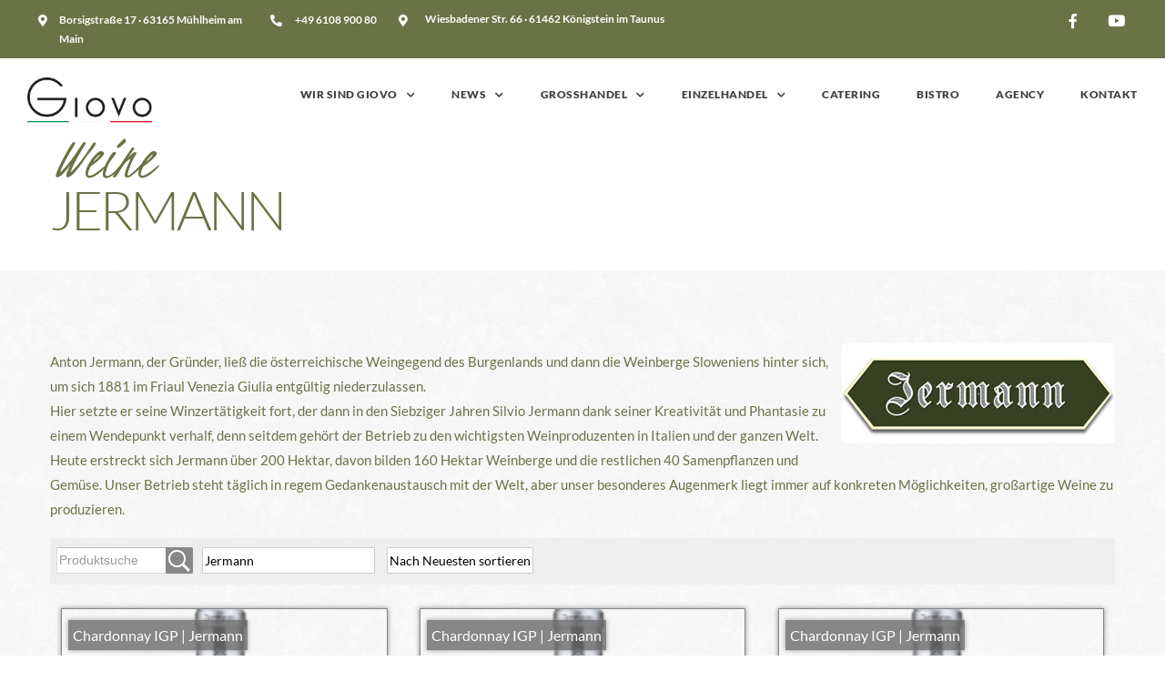

--- FILE ---
content_type: text/html; charset=UTF-8
request_url: https://www.giovo.de/products-category/friaul/jermann-2/
body_size: 28822
content:
<!DOCTYPE html>
<html lang="de">
<head>
	<meta charset="UTF-8">
	<meta name="viewport" content="width=device-width, initial-scale=1.0, viewport-fit=cover" />		<title>Jermann &#8211; GIOVO</title>
<meta name='robots' content='max-image-preview:large' />
<link rel='dns-prefetch' href='//www.giovo.de' />

<link rel='dns-prefetch' href='//s.w.org' />
<link rel="alternate" type="application/rss+xml" title="GIOVO &raquo; Feed" href="https://www.giovo.de/feed/" />
<link rel="alternate" type="application/rss+xml" title="GIOVO &raquo; Kommentar-Feed" href="https://www.giovo.de/comments/feed/" />
<link rel="alternate" type="application/rss+xml" title="GIOVO &raquo; Jermann Category Feed" href="https://www.giovo.de/products-category/friaul/jermann-2/feed/" />
		<!-- This site uses the Google Analytics by MonsterInsights plugin v8.10.0 - Using Analytics tracking - https://www.monsterinsights.com/ -->
							<script
				src="//www.googletagmanager.com/gtag/js?id=UA-189837323-1"  data-cfasync="false" data-wpfc-render="false" type="text/javascript" async></script>
			<script data-cfasync="false" data-wpfc-render="false" type="text/javascript">
				var mi_version = '8.10.0';
				var mi_track_user = true;
				var mi_no_track_reason = '';
				
								var disableStrs = [
															'ga-disable-UA-189837323-1',
									];

				/* Function to detect opted out users */
				function __gtagTrackerIsOptedOut() {
					for (var index = 0; index < disableStrs.length; index++) {
						if (document.cookie.indexOf(disableStrs[index] + '=true') > -1) {
							return true;
						}
					}

					return false;
				}

				/* Disable tracking if the opt-out cookie exists. */
				if (__gtagTrackerIsOptedOut()) {
					for (var index = 0; index < disableStrs.length; index++) {
						window[disableStrs[index]] = true;
					}
				}

				/* Opt-out function */
				function __gtagTrackerOptout() {
					for (var index = 0; index < disableStrs.length; index++) {
						document.cookie = disableStrs[index] + '=true; expires=Thu, 31 Dec 2099 23:59:59 UTC; path=/';
						window[disableStrs[index]] = true;
					}
				}

				if ('undefined' === typeof gaOptout) {
					function gaOptout() {
						__gtagTrackerOptout();
					}
				}
								window.dataLayer = window.dataLayer || [];

				window.MonsterInsightsDualTracker = {
					helpers: {},
					trackers: {},
				};
				if (mi_track_user) {
					function __gtagDataLayer() {
						dataLayer.push(arguments);
					}

					function __gtagTracker(type, name, parameters) {
						if (!parameters) {
							parameters = {};
						}

						if (parameters.send_to) {
							__gtagDataLayer.apply(null, arguments);
							return;
						}

						if (type === 'event') {
							
														parameters.send_to = monsterinsights_frontend.ua;
							__gtagDataLayer(type, name, parameters);
													} else {
							__gtagDataLayer.apply(null, arguments);
						}
					}

					__gtagTracker('js', new Date());
					__gtagTracker('set', {
						'developer_id.dZGIzZG': true,
											});
															__gtagTracker('config', 'UA-189837323-1', {"forceSSL":"true","link_attribution":"true"} );
										window.gtag = __gtagTracker;										(function () {
						/* https://developers.google.com/analytics/devguides/collection/analyticsjs/ */
						/* ga and __gaTracker compatibility shim. */
						var noopfn = function () {
							return null;
						};
						var newtracker = function () {
							return new Tracker();
						};
						var Tracker = function () {
							return null;
						};
						var p = Tracker.prototype;
						p.get = noopfn;
						p.set = noopfn;
						p.send = function () {
							var args = Array.prototype.slice.call(arguments);
							args.unshift('send');
							__gaTracker.apply(null, args);
						};
						var __gaTracker = function () {
							var len = arguments.length;
							if (len === 0) {
								return;
							}
							var f = arguments[len - 1];
							if (typeof f !== 'object' || f === null || typeof f.hitCallback !== 'function') {
								if ('send' === arguments[0]) {
									var hitConverted, hitObject = false, action;
									if ('event' === arguments[1]) {
										if ('undefined' !== typeof arguments[3]) {
											hitObject = {
												'eventAction': arguments[3],
												'eventCategory': arguments[2],
												'eventLabel': arguments[4],
												'value': arguments[5] ? arguments[5] : 1,
											}
										}
									}
									if ('pageview' === arguments[1]) {
										if ('undefined' !== typeof arguments[2]) {
											hitObject = {
												'eventAction': 'page_view',
												'page_path': arguments[2],
											}
										}
									}
									if (typeof arguments[2] === 'object') {
										hitObject = arguments[2];
									}
									if (typeof arguments[5] === 'object') {
										Object.assign(hitObject, arguments[5]);
									}
									if ('undefined' !== typeof arguments[1].hitType) {
										hitObject = arguments[1];
										if ('pageview' === hitObject.hitType) {
											hitObject.eventAction = 'page_view';
										}
									}
									if (hitObject) {
										action = 'timing' === arguments[1].hitType ? 'timing_complete' : hitObject.eventAction;
										hitConverted = mapArgs(hitObject);
										__gtagTracker('event', action, hitConverted);
									}
								}
								return;
							}

							function mapArgs(args) {
								var arg, hit = {};
								var gaMap = {
									'eventCategory': 'event_category',
									'eventAction': 'event_action',
									'eventLabel': 'event_label',
									'eventValue': 'event_value',
									'nonInteraction': 'non_interaction',
									'timingCategory': 'event_category',
									'timingVar': 'name',
									'timingValue': 'value',
									'timingLabel': 'event_label',
									'page': 'page_path',
									'location': 'page_location',
									'title': 'page_title',
								};
								for (arg in args) {
																		if (!(!args.hasOwnProperty(arg) || !gaMap.hasOwnProperty(arg))) {
										hit[gaMap[arg]] = args[arg];
									} else {
										hit[arg] = args[arg];
									}
								}
								return hit;
							}

							try {
								f.hitCallback();
							} catch (ex) {
							}
						};
						__gaTracker.create = newtracker;
						__gaTracker.getByName = newtracker;
						__gaTracker.getAll = function () {
							return [];
						};
						__gaTracker.remove = noopfn;
						__gaTracker.loaded = true;
						window['__gaTracker'] = __gaTracker;
					})();
									} else {
										console.log("");
					(function () {
						function __gtagTracker() {
							return null;
						}

						window['__gtagTracker'] = __gtagTracker;
						window['gtag'] = __gtagTracker;
					})();
									}
			</script>
				<!-- / Google Analytics by MonsterInsights -->
		<script type="text/javascript">
window._wpemojiSettings = {"baseUrl":"https:\/\/s.w.org\/images\/core\/emoji\/13.1.0\/72x72\/","ext":".png","svgUrl":"https:\/\/s.w.org\/images\/core\/emoji\/13.1.0\/svg\/","svgExt":".svg","source":{"concatemoji":"https:\/\/www.giovo.de\/wp-includes\/js\/wp-emoji-release.min.js"}};
/*! This file is auto-generated */
!function(e,a,t){var n,r,o,i=a.createElement("canvas"),p=i.getContext&&i.getContext("2d");function s(e,t){var a=String.fromCharCode;p.clearRect(0,0,i.width,i.height),p.fillText(a.apply(this,e),0,0);e=i.toDataURL();return p.clearRect(0,0,i.width,i.height),p.fillText(a.apply(this,t),0,0),e===i.toDataURL()}function c(e){var t=a.createElement("script");t.src=e,t.defer=t.type="text/javascript",a.getElementsByTagName("head")[0].appendChild(t)}for(o=Array("flag","emoji"),t.supports={everything:!0,everythingExceptFlag:!0},r=0;r<o.length;r++)t.supports[o[r]]=function(e){if(!p||!p.fillText)return!1;switch(p.textBaseline="top",p.font="600 32px Arial",e){case"flag":return s([127987,65039,8205,9895,65039],[127987,65039,8203,9895,65039])?!1:!s([55356,56826,55356,56819],[55356,56826,8203,55356,56819])&&!s([55356,57332,56128,56423,56128,56418,56128,56421,56128,56430,56128,56423,56128,56447],[55356,57332,8203,56128,56423,8203,56128,56418,8203,56128,56421,8203,56128,56430,8203,56128,56423,8203,56128,56447]);case"emoji":return!s([10084,65039,8205,55357,56613],[10084,65039,8203,55357,56613])}return!1}(o[r]),t.supports.everything=t.supports.everything&&t.supports[o[r]],"flag"!==o[r]&&(t.supports.everythingExceptFlag=t.supports.everythingExceptFlag&&t.supports[o[r]]);t.supports.everythingExceptFlag=t.supports.everythingExceptFlag&&!t.supports.flag,t.DOMReady=!1,t.readyCallback=function(){t.DOMReady=!0},t.supports.everything||(n=function(){t.readyCallback()},a.addEventListener?(a.addEventListener("DOMContentLoaded",n,!1),e.addEventListener("load",n,!1)):(e.attachEvent("onload",n),a.attachEvent("onreadystatechange",function(){"complete"===a.readyState&&t.readyCallback()})),(n=t.source||{}).concatemoji?c(n.concatemoji):n.wpemoji&&n.twemoji&&(c(n.twemoji),c(n.wpemoji)))}(window,document,window._wpemojiSettings);
</script>
<style type="text/css">
img.wp-smiley,
img.emoji {
	display: inline !important;
	border: none !important;
	box-shadow: none !important;
	height: 1em !important;
	width: 1em !important;
	margin: 0 0.07em !important;
	vertical-align: -0.1em !important;
	background: none !important;
	padding: 0 !important;
}
</style>
	<link rel='stylesheet' id='dashicons-css'  href='https://www.giovo.de/wp-includes/css/dashicons.min.css' type='text/css' media='all' />
<link rel='stylesheet' id='al_product_styles-css'  href='https://www.giovo.de/wp-content/plugins/ecommerce-product-catalog/css/al_product.min.css?timestamp=1761046538' type='text/css' media='all' />
<link rel='stylesheet' id='wp-block-library-css'  href='https://www.giovo.de/wp-includes/css/dist/block-library/style.min.css' type='text/css' media='all' />
<style id='ic-price-field-ic-price-table-style-inline-css' type='text/css'>
/**
 * Note that these styles are loaded *before* editor styles, so that
 * editor-specific styles using the same selectors will take precedence.
 */
.ic-font-size-custom .price-value, .ic-font-size-custom .price-value.small-price {
    font-size: inherit;
}
</style>
<style id='ic-epc-image-gallery-style-inline-css' type='text/css'>
/*!
 * 
 * https://impleCode.com
 *
 * Copyright 2021 impleCode
 * Free to use under the GPLv3 license.
 * http://www.gnu.org/licenses/gpl-3.0.html
 *
 * Contributing author: Norbert Dreszer
 *
 * NOTE: DO NOT EDIT THIS FILE. FOR YOUR OWN CSS GO TO WordPress > Appearance > Additional CSS and copy the CSS that you want to modify there.
 */

.wp-block-ic-epc-image-gallery {
    display: table;
}

.wp-block-ic-epc-image-gallery.alignfull, .wp-block-ic-epc-image-gallery.alignwide {
    display: block;
}
</style>
<link rel='stylesheet' id='ic_blocks-css'  href='https://www.giovo.de/wp-content/plugins/ecommerce-product-catalog/includes/blocks/ic-blocks.min.css?timestamp=1761046538' type='text/css' media='all' />
<style id='global-styles-inline-css' type='text/css'>
body{--wp--preset--color--black: #000000;--wp--preset--color--cyan-bluish-gray: #abb8c3;--wp--preset--color--white: #ffffff;--wp--preset--color--pale-pink: #f78da7;--wp--preset--color--vivid-red: #cf2e2e;--wp--preset--color--luminous-vivid-orange: #ff6900;--wp--preset--color--luminous-vivid-amber: #fcb900;--wp--preset--color--light-green-cyan: #7bdcb5;--wp--preset--color--vivid-green-cyan: #00d084;--wp--preset--color--pale-cyan-blue: #8ed1fc;--wp--preset--color--vivid-cyan-blue: #0693e3;--wp--preset--color--vivid-purple: #9b51e0;--wp--preset--gradient--vivid-cyan-blue-to-vivid-purple: linear-gradient(135deg,rgba(6,147,227,1) 0%,rgb(155,81,224) 100%);--wp--preset--gradient--light-green-cyan-to-vivid-green-cyan: linear-gradient(135deg,rgb(122,220,180) 0%,rgb(0,208,130) 100%);--wp--preset--gradient--luminous-vivid-amber-to-luminous-vivid-orange: linear-gradient(135deg,rgba(252,185,0,1) 0%,rgba(255,105,0,1) 100%);--wp--preset--gradient--luminous-vivid-orange-to-vivid-red: linear-gradient(135deg,rgba(255,105,0,1) 0%,rgb(207,46,46) 100%);--wp--preset--gradient--very-light-gray-to-cyan-bluish-gray: linear-gradient(135deg,rgb(238,238,238) 0%,rgb(169,184,195) 100%);--wp--preset--gradient--cool-to-warm-spectrum: linear-gradient(135deg,rgb(74,234,220) 0%,rgb(151,120,209) 20%,rgb(207,42,186) 40%,rgb(238,44,130) 60%,rgb(251,105,98) 80%,rgb(254,248,76) 100%);--wp--preset--gradient--blush-light-purple: linear-gradient(135deg,rgb(255,206,236) 0%,rgb(152,150,240) 100%);--wp--preset--gradient--blush-bordeaux: linear-gradient(135deg,rgb(254,205,165) 0%,rgb(254,45,45) 50%,rgb(107,0,62) 100%);--wp--preset--gradient--luminous-dusk: linear-gradient(135deg,rgb(255,203,112) 0%,rgb(199,81,192) 50%,rgb(65,88,208) 100%);--wp--preset--gradient--pale-ocean: linear-gradient(135deg,rgb(255,245,203) 0%,rgb(182,227,212) 50%,rgb(51,167,181) 100%);--wp--preset--gradient--electric-grass: linear-gradient(135deg,rgb(202,248,128) 0%,rgb(113,206,126) 100%);--wp--preset--gradient--midnight: linear-gradient(135deg,rgb(2,3,129) 0%,rgb(40,116,252) 100%);--wp--preset--duotone--dark-grayscale: url('#wp-duotone-dark-grayscale');--wp--preset--duotone--grayscale: url('#wp-duotone-grayscale');--wp--preset--duotone--purple-yellow: url('#wp-duotone-purple-yellow');--wp--preset--duotone--blue-red: url('#wp-duotone-blue-red');--wp--preset--duotone--midnight: url('#wp-duotone-midnight');--wp--preset--duotone--magenta-yellow: url('#wp-duotone-magenta-yellow');--wp--preset--duotone--purple-green: url('#wp-duotone-purple-green');--wp--preset--duotone--blue-orange: url('#wp-duotone-blue-orange');--wp--preset--font-size--small: 13px;--wp--preset--font-size--medium: 20px;--wp--preset--font-size--large: 36px;--wp--preset--font-size--x-large: 42px;}.has-black-color{color: var(--wp--preset--color--black) !important;}.has-cyan-bluish-gray-color{color: var(--wp--preset--color--cyan-bluish-gray) !important;}.has-white-color{color: var(--wp--preset--color--white) !important;}.has-pale-pink-color{color: var(--wp--preset--color--pale-pink) !important;}.has-vivid-red-color{color: var(--wp--preset--color--vivid-red) !important;}.has-luminous-vivid-orange-color{color: var(--wp--preset--color--luminous-vivid-orange) !important;}.has-luminous-vivid-amber-color{color: var(--wp--preset--color--luminous-vivid-amber) !important;}.has-light-green-cyan-color{color: var(--wp--preset--color--light-green-cyan) !important;}.has-vivid-green-cyan-color{color: var(--wp--preset--color--vivid-green-cyan) !important;}.has-pale-cyan-blue-color{color: var(--wp--preset--color--pale-cyan-blue) !important;}.has-vivid-cyan-blue-color{color: var(--wp--preset--color--vivid-cyan-blue) !important;}.has-vivid-purple-color{color: var(--wp--preset--color--vivid-purple) !important;}.has-black-background-color{background-color: var(--wp--preset--color--black) !important;}.has-cyan-bluish-gray-background-color{background-color: var(--wp--preset--color--cyan-bluish-gray) !important;}.has-white-background-color{background-color: var(--wp--preset--color--white) !important;}.has-pale-pink-background-color{background-color: var(--wp--preset--color--pale-pink) !important;}.has-vivid-red-background-color{background-color: var(--wp--preset--color--vivid-red) !important;}.has-luminous-vivid-orange-background-color{background-color: var(--wp--preset--color--luminous-vivid-orange) !important;}.has-luminous-vivid-amber-background-color{background-color: var(--wp--preset--color--luminous-vivid-amber) !important;}.has-light-green-cyan-background-color{background-color: var(--wp--preset--color--light-green-cyan) !important;}.has-vivid-green-cyan-background-color{background-color: var(--wp--preset--color--vivid-green-cyan) !important;}.has-pale-cyan-blue-background-color{background-color: var(--wp--preset--color--pale-cyan-blue) !important;}.has-vivid-cyan-blue-background-color{background-color: var(--wp--preset--color--vivid-cyan-blue) !important;}.has-vivid-purple-background-color{background-color: var(--wp--preset--color--vivid-purple) !important;}.has-black-border-color{border-color: var(--wp--preset--color--black) !important;}.has-cyan-bluish-gray-border-color{border-color: var(--wp--preset--color--cyan-bluish-gray) !important;}.has-white-border-color{border-color: var(--wp--preset--color--white) !important;}.has-pale-pink-border-color{border-color: var(--wp--preset--color--pale-pink) !important;}.has-vivid-red-border-color{border-color: var(--wp--preset--color--vivid-red) !important;}.has-luminous-vivid-orange-border-color{border-color: var(--wp--preset--color--luminous-vivid-orange) !important;}.has-luminous-vivid-amber-border-color{border-color: var(--wp--preset--color--luminous-vivid-amber) !important;}.has-light-green-cyan-border-color{border-color: var(--wp--preset--color--light-green-cyan) !important;}.has-vivid-green-cyan-border-color{border-color: var(--wp--preset--color--vivid-green-cyan) !important;}.has-pale-cyan-blue-border-color{border-color: var(--wp--preset--color--pale-cyan-blue) !important;}.has-vivid-cyan-blue-border-color{border-color: var(--wp--preset--color--vivid-cyan-blue) !important;}.has-vivid-purple-border-color{border-color: var(--wp--preset--color--vivid-purple) !important;}.has-vivid-cyan-blue-to-vivid-purple-gradient-background{background: var(--wp--preset--gradient--vivid-cyan-blue-to-vivid-purple) !important;}.has-light-green-cyan-to-vivid-green-cyan-gradient-background{background: var(--wp--preset--gradient--light-green-cyan-to-vivid-green-cyan) !important;}.has-luminous-vivid-amber-to-luminous-vivid-orange-gradient-background{background: var(--wp--preset--gradient--luminous-vivid-amber-to-luminous-vivid-orange) !important;}.has-luminous-vivid-orange-to-vivid-red-gradient-background{background: var(--wp--preset--gradient--luminous-vivid-orange-to-vivid-red) !important;}.has-very-light-gray-to-cyan-bluish-gray-gradient-background{background: var(--wp--preset--gradient--very-light-gray-to-cyan-bluish-gray) !important;}.has-cool-to-warm-spectrum-gradient-background{background: var(--wp--preset--gradient--cool-to-warm-spectrum) !important;}.has-blush-light-purple-gradient-background{background: var(--wp--preset--gradient--blush-light-purple) !important;}.has-blush-bordeaux-gradient-background{background: var(--wp--preset--gradient--blush-bordeaux) !important;}.has-luminous-dusk-gradient-background{background: var(--wp--preset--gradient--luminous-dusk) !important;}.has-pale-ocean-gradient-background{background: var(--wp--preset--gradient--pale-ocean) !important;}.has-electric-grass-gradient-background{background: var(--wp--preset--gradient--electric-grass) !important;}.has-midnight-gradient-background{background: var(--wp--preset--gradient--midnight) !important;}.has-small-font-size{font-size: var(--wp--preset--font-size--small) !important;}.has-medium-font-size{font-size: var(--wp--preset--font-size--medium) !important;}.has-large-font-size{font-size: var(--wp--preset--font-size--large) !important;}.has-x-large-font-size{font-size: var(--wp--preset--font-size--x-large) !important;}
</style>
<link rel='stylesheet' id='contact-form-7-css'  href='https://www.giovo.de/wp-content/plugins/contact-form-7/includes/css/styles.css' type='text/css' media='all' />
<link rel='stylesheet' id='rs-plugin-settings-css'  href='https://www.giovo.de/wp-content/plugins/revslider/public/assets/css/rs6.css' type='text/css' media='all' />
<style id='rs-plugin-settings-inline-css' type='text/css'>
#rs-demo-id {}
</style>
<link rel='stylesheet' id='reset-css'  href='https://www.giovo.de/wp-content/themes/grandrestaurant/css/reset.css' type='text/css' media='all' />
<link rel='stylesheet' id='wordpress-css'  href='https://www.giovo.de/wp-content/themes/grandrestaurant/css/wordpress.css' type='text/css' media='all' />
<link rel='stylesheet' id='animation-css'  href='https://www.giovo.de/wp-content/themes/grandrestaurant/css/animation.css' type='text/css' media='all' />
<link rel='stylesheet' id='modulobox-css'  href='https://www.giovo.de/wp-content/themes/grandrestaurant/js/modulobox/modulobox.css' type='text/css' media='all' />
<link rel='stylesheet' id='jquery-ui-css'  href='https://www.giovo.de/wp-content/themes/grandrestaurant/css/jqueryui/custom.css' type='text/css' media='all' />
<link rel='stylesheet' id='mediaelement-css'  href='https://www.giovo.de/wp-includes/js/mediaelement/mediaelementplayer-legacy.min.css' type='text/css' media='all' />
<link rel='stylesheet' id='flexslider-css'  href='https://www.giovo.de/wp-content/themes/grandrestaurant/js/flexslider/flexslider.css' type='text/css' media='all' />
<link rel='stylesheet' id='tooltipster-css'  href='https://www.giovo.de/wp-content/themes/grandrestaurant/css/tooltipster.css' type='text/css' media='all' />
<link rel='stylesheet' id='odometer-theme-css'  href='https://www.giovo.de/wp-content/themes/grandrestaurant/css/odometer-theme-minimal.css' type='text/css' media='all' />
<link rel='stylesheet' id='hw-parallax-css'  href='https://www.giovo.de/wp-content/themes/grandrestaurant/css/hw-parallax.css' type='text/css' media='all' />
<link rel='stylesheet' id='screen-css'  href='https://www.giovo.de/wp-content/themes/grandrestaurant/css/screen.css' type='text/css' media='all' />
<link rel='stylesheet' id='elementor-icons-shared-0-css-css'  href='https://www.giovo.de/wp-content/plugins/elementor/assets//lib/font-awesome/css/fontawesome.min.css' type='text/css' media='all' />
<link rel='stylesheet' id='elementor-icons-fa-solid-css-css'  href='https://www.giovo.de/wp-content/plugins/elementor/assets//lib/font-awesome/css/solid.min.css' type='text/css' media='all' />
<link rel='stylesheet' id='themify-icons-css'  href='https://www.giovo.de/wp-content/themes/grandrestaurant/css/themify-icons.css' type='text/css' media='all' />
<link rel='stylesheet' id='elementor-icons-css'  href='https://www.giovo.de/wp-content/plugins/elementor/assets/lib/eicons/css/elementor-icons.min.css' type='text/css' media='all' />
<link rel='stylesheet' id='elementor-frontend-legacy-css'  href='https://www.giovo.de/wp-content/plugins/elementor/assets/css/frontend-legacy.min.css' type='text/css' media='all' />
<link rel='stylesheet' id='elementor-frontend-css'  href='https://www.giovo.de/wp-content/plugins/elementor/assets/css/frontend.min.css' type='text/css' media='all' />
<style id='elementor-frontend-inline-css' type='text/css'>
@font-face{font-family:eicons;src:url(https://www.giovo.de/wp-content/plugins/elementor/assets/lib/eicons/fonts/eicons.eot?5.10.0);src:url(https://www.giovo.de/wp-content/plugins/elementor/assets/lib/eicons/fonts/eicons.eot?5.10.0#iefix) format("embedded-opentype"),url(https://www.giovo.de/wp-content/plugins/elementor/assets/lib/eicons/fonts/eicons.woff2?5.10.0) format("woff2"),url(https://www.giovo.de/wp-content/plugins/elementor/assets/lib/eicons/fonts/eicons.woff?5.10.0) format("woff"),url(https://www.giovo.de/wp-content/plugins/elementor/assets/lib/eicons/fonts/eicons.ttf?5.10.0) format("truetype"),url(https://www.giovo.de/wp-content/plugins/elementor/assets/lib/eicons/fonts/eicons.svg?5.10.0#eicon) format("svg");font-weight:400;font-style:normal}
</style>
<link rel='stylesheet' id='elementor-post-31644-css'  href='https://www.giovo.de/wp-content/uploads/elementor/css/post-31644.css' type='text/css' media='all' />
<link rel='stylesheet' id='elementor-pro-css'  href='https://www.giovo.de/wp-content/plugins/elementor-pro/assets/css/frontend.min.css' type='text/css' media='all' />
<link rel='stylesheet' id='swiper-css'  href='https://www.giovo.de/wp-content/plugins/grandrestaurant-elementor/assets/css/swiper.css' type='text/css' media='all' />
<link rel='stylesheet' id='animatedheadline-css'  href='https://www.giovo.de/wp-content/plugins/grandrestaurant-elementor/assets/css/animatedheadline.css' type='text/css' media='all' />
<link rel='stylesheet' id='justifiedGallery-css'  href='https://www.giovo.de/wp-content/plugins/grandrestaurant-elementor/assets/css/justifiedGallery.css' type='text/css' media='all' />
<link rel='stylesheet' id='flickity-css'  href='https://www.giovo.de/wp-content/plugins/grandrestaurant-elementor/assets/css/flickity.css' type='text/css' media='all' />
<link rel='stylesheet' id='owl-carousel-theme-css'  href='https://www.giovo.de/wp-content/plugins/grandrestaurant-elementor/assets/css/owl.theme.default.min.css' type='text/css' media='all' />
<link rel='stylesheet' id='switchery-css'  href='https://www.giovo.de/wp-content/plugins/grandrestaurant-elementor/assets/css/switchery.css' type='text/css' media='all' />
<link rel='stylesheet' id='grandrestaurant-elementor-css'  href='https://www.giovo.de/wp-content/plugins/grandrestaurant-elementor/assets/css/grandrestaurant-elementor.css' type='text/css' media='all' />
<link rel='stylesheet' id='grandrestaurant-elementor-responsive-css'  href='https://www.giovo.de/wp-content/plugins/grandrestaurant-elementor/assets/css/grandrestaurant-elementor-responsive.css' type='text/css' media='all' />
<link rel='stylesheet' id='she-header-style-css'  href='https://www.giovo.de/wp-content/plugins/sticky-header-effects-for-elementor/assets/css/she-header-style.css' type='text/css' media='all' />
<link rel='stylesheet' id='elementor-post-32009-css'  href='https://www.giovo.de/wp-content/uploads/elementor/css/post-32009.css' type='text/css' media='all' />
<link rel='stylesheet' id='elementor-post-31823-css'  href='https://www.giovo.de/wp-content/uploads/elementor/css/post-31823.css' type='text/css' media='all' />
<link rel='stylesheet' id='kirki_google_fonts-css'  href='https://www.giovo.de/wp-content/uploads/omgf/kirki_google_fonts/kirki_google_fonts.css?ver=1666185030' type='text/css' media='all' />
<link rel='stylesheet' id='kirki-styles-global-css'  href='https://www.giovo.de/wp-content/themes/grandrestaurant/modules/kirki/assets/css/kirki-styles.css' type='text/css' media='all' />
<style id='kirki-styles-global-inline-css' type='text/css'>
body, input[type=text], input[type=email], input[type=url], input[type=password], textarea{font-family:Lato, Helvetica, Arial, sans-serif;}body{font-size:15px;letter-spacing:0px;font-weight:400;background-color:#ffffff;}h1, h2, h3, h4, h5, h6, h7, input[type=submit], input[type=button], a.button, .button, blockquote, #autocomplete li strong, #autocomplete li.view_all, .post_quote_title, label, .portfolio_filter_dropdown, .woocommerce .woocommerce-ordering select, .woocommerce .woocommerce-result-count, .woocommerce ul.products li.product .price, .woocommerce ul.products li.product .button, .woocommerce ul.products li.product a.add_to_cart_button.loading, .woocommerce-page ul.products li.product a.add_to_cart_button.loading, .woocommerce ul.products li.product a.add_to_cart_button:hover, .woocommerce-page ul.products li.product a.add_to_cart_button:hover, .woocommerce #page_content_wrapper a.button, .woocommerce button.button, .woocommerce input.button, .woocommerce #respond input#submit, .woocommerce #content input.button, .woocommerce-page  #page_content_wrapper a.button, .woocommerce-page button.button, .woocommerce-page input.button, .woocommerce-page #respond input#submit, .woocommerce-page #content input.button, .woocommerce-page button.button:hover, .woocommerce-page input.button:hover, .woocommerce-page input.button:active, .woocommerce #page_content_wrapper a.button, .woocommerce-page #page_content_wrapper a.button, .woocommerce.columns-4 ul.products li.product a.add_to_cart_button, .woocommerce.columns-4 ul.products li.product a.add_to_cart_button:hover, strong[itemprop="author"], #footer_before_widget_text{font-family:Lato, Helvetica, Arial, sans-serif;}h1, h2, h3, h4, h5, h6, h7{font-weight:400;text-transform:none;letter-spacing:0px;}h1{font-size:34px;}h2{font-size:30px;}h3{font-size:26px;}h4{font-size:22px;}h5{font-size:18px;}h6{font-size:16px;}blockquote{font-size:20px;line-height:1.8;}body, .pagination a, .slider_wrapper .gallery_image_caption h2, .post_info a{color:#6a7346;}::selection{background-color:#6a7346;}a{color:#000000;}a:hover, a:active, .post_info_comment a i{color:#6a7346;}h1, h2, h3, h4, h5, pre, code, tt, blockquote, .post_header h5 a, .post_header h3 a, .post_header.grid h6 a, .post_header.fullwidth h4 a, .post_header h5 a, blockquote, .site_loading_logo_item i, .menu_content_classic .menu_price{color:#000000;}#social_share_wrapper, hr, #social_share_wrapper, .post.type-post, #page_content_wrapper .sidebar .content .sidebar_widget li h2.widgettitle, h2.widgettitle, h5.widgettitle, .comment .right, .widget_tag_cloud div a, .meta-tags a, .tag_cloud a, #footer, #post_more_wrapper, .woocommerce ul.products li.product, .woocommerce-page ul.products li.product, .woocommerce ul.products li.product .price, .woocommerce-page ul.products li.product .price, #page_content_wrapper .inner .sidebar_content, #page_caption, #page_content_wrapper .inner .sidebar_content.left_sidebar, .ajax_close, .ajax_next, .ajax_prev, .portfolio_next, .portfolio_prev, .portfolio_next_prev_wrapper.video .portfolio_prev, .portfolio_next_prev_wrapper.video .portfolio_next, .separated, .blog_next_prev_wrapper, #post_more_wrapper h5, #ajax_portfolio_wrapper.hidding, #ajax_portfolio_wrapper.visible, .tabs.vertical .ui-tabs-panel, .woocommerce div.product .woocommerce-tabs ul.tabs li, .woocommerce #content div.product .woocommerce-tabs ul.tabs li, .woocommerce-page div.product .woocommerce-tabs ul.tabs li, .woocommerce-page #content div.product .woocommerce-tabs ul.tabs li, .woocommerce div.product .woocommerce-tabs .panel, .woocommerce-page div.product .woocommerce-tabs .panel, .woocommerce #content div.product .woocommerce-tabs .panel, .woocommerce-page #content div.product .woocommerce-tabs .panel, .woocommerce table.shop_table, .woocommerce-page table.shop_table, table tr td, .woocommerce .cart-collaterals .cart_totals, .woocommerce-page .cart-collaterals .cart_totals, .woocommerce .cart-collaterals .shipping_calcuLator, .woocommerce-page .cart-collaterals .shipping_calcuLator, .woocommerce .cart-collaterals .cart_totals tr td, .woocommerce .cart-collaterals .cart_totals tr th, .woocommerce-page .cart-collaterals .cart_totals tr td, .woocommerce-page .cart-collaterals .cart_totals tr th, table tr th, .woocommerce #payment, .woocommerce-page #payment, .woocommerce #payment ul.payment_methods li, .woocommerce-page #payment ul.payment_methods li, .woocommerce #payment div.form-row, .woocommerce-page #payment div.form-row, .ui-tabs li:first-child, .ui-tabs .ui-tabs-nav li, .ui-tabs.vertical .ui-tabs-nav li, .ui-tabs.vertical.right .ui-tabs-nav li.ui-state-active, .ui-tabs.vertical .ui-tabs-nav li:last-child, #page_content_wrapper .inner .sidebar_wrapper ul.sidebar_widget li.widget_nav_menu ul.menu li.current-menu-item a, .page_content_wrapper .inner .sidebar_wrapper ul.sidebar_widget li.widget_nav_menu ul.menu li.current-menu-item a, .pricing_wrapper, .pricing_wrapper li, .ui-accordion .ui-accordion-header, .ui-accordion .ui-accordion-content, .woocommerce-page div.product .woocommerce-tabs{border-color:#e1e1e1;}.menu_content_classic .menu_highlight, .menu_content_classic .menu_order{background-color:#6a7346;}input[type=text], input[type=password], input[type=email], input[type=url], input[type=tel], textarea, .woocommerce .quantity input.qty{background-color:#ffffff;color:#6a7346;border-color:#e1e1e1;}input[type=text]:focus, input[type=password]:focus, input[type=email]:focus, input[type=url]:focus, textarea:focus, .woocommerce .quantity input.qty:focus, input[type=tel]:focus{border-color:#222222;}input[type=submit], input[type=button], a.button, .button, .woocommerce .page_slider a.button, a.button.fullwidth, .woocommerce-page div.product form.cart .button, .woocommerce #respond input#submit.alt, .woocommerce a.button.alt, .woocommerce button.button.alt, .woocommerce input.button.alt, .woocommerce a.button{font-family:Lato, Helvetica, Arial, sans-serif;font-size:13px;font-weight:900;letter-spacing:0px;text-transform:none;}input[type=submit], input[type=button], a.button, .button, .pagination span, .pagination a:hover, .woocommerce .footer_bar .button, .woocommerce .footer_bar .button:hover, .woocommerce-page div.product form.cart .button, .woocommerce #respond input#submit.alt, .woocommerce a.button.alt, .woocommerce button.button.alt, .woocommerce input.button.alt, .woocommerce a.button, #reservation_submit_btn{background-color:#cfa670;}.pagination span, .pagination a:hover{border-color:#cfa670;}input[type=submit], input[type=button], a.button, .button, .pagination a:hover, .woocommerce .footer_bar .button , .woocommerce .footer_bar .button:hover, .woocommerce-page div.product form.cart .button, .woocommerce #respond input#submit.alt, .woocommerce a.button.alt, .woocommerce button.button.alt, .woocommerce input.button.alt, .woocommerce a.button, #reservation_submit_btn{color:#ffffff;border-color:#cfa670;-webkit-border-radius:0px;-moz-border-radius:0px;border-radius:0px;}.social_share_bubble{background-color:#f0f0f0;}.post_share_bubble a.post_share{color:#000000;}#menu_wrapper .nav ul li a, #menu_wrapper div .nav li > a{font-family:Lato, Helvetica, Arial, sans-serif;font-size:12px;font-weight:600;letter-spacing:1px;text-transform:uppercase;}#menu_wrapper .nav ul li a, #menu_wrapper div .nav li > a, #tg_reservation, #tg_reservation:hover, #tg_reservation:active, #mobile_nav_icon{color:#222222;}#tg_reservation, #tg_reservation:hover, #tg_reservation:active, #mobile_nav_icon{border-color:#222222;}#menu_wrapper .nav ul li a.hover, #menu_wrapper .nav ul li a:hover, #menu_wrapper div .nav li a.hover, #menu_wrapper div .nav li a:hover{color:#6a7346;}#menu_wrapper div .nav > li.current-menu-item > a, #menu_wrapper div .nav > li.current-menu-parent > a, #menu_wrapper div .nav > li.current-menu-ancestor > a{color:#6a7346;}.top_bar{border-color:#e1e1e1;background-color:#ffffff;}#menu_wrapper .nav ul li ul li a, #menu_wrapper div .nav li ul li a{font-size:13px;font-weight:600;letter-spacing:0px;text-transform:none;color:#222222;}#menu_wrapper .nav ul li ul li a:hover, #menu_wrapper div .nav li ul li a:hover, #menu_wrapper div .nav li.current-menu-parent ul li a:hover, #menu_wrapper .nav ul li.megamenu ul li ul li a:hover, #menu_wrapper div .nav li.megamenu ul li ul li a:hover, #menu_wrapper .nav ul li.megamenu ul li ul li a:active, #menu_wrapper div .nav li.megamenu ul li ul li a:active, #menu_wrapper div .nav li.megamenu ul li > a, #menu_wrapper div .nav li.megamenu ul li > a:hover, #menu_wrapper div .nav li.megamenu ul li  > a:active{color:#ffffff;}#menu_wrapper .nav ul li ul li a:hover, #menu_wrapper div .nav li ul li a:hover, #menu_wrapper div .nav li.current-menu-parent ul li a:hover, #menu_wrapper .nav ul li.megamenu ul li ul li a:hover, #menu_wrapper div .nav li.megamenu ul li ul li a:hover, #menu_wrapper .nav ul li.megamenu ul li ul li a:active, #menu_wrapper div .nav li.megamenu ul li ul li a:active{background:#6a7346;}#menu_wrapper .nav ul li ul, #menu_wrapper div .nav li ul{background:#ffffff;}#menu_wrapper div .nav li.megamenu ul li, #menu_wrapper .nav ul li ul li, #menu_wrapper div .nav li ul li{border-color:#ffffff;}#menu_wrapper div .nav li.megamenu ul li > a, #menu_wrapper div .nav li.megamenu ul li > a:hover, #menu_wrapper div .nav li.megamenu ul li > a:active{font-size:13px;}#menu_wrapper div .nav li.megamenu ul li{border-color:#cccccc;}.above_top_bar{background:#6a7346;}.above_top_bar, #top_menu li a, .top_contact_info i, .top_contact_info a, .top_contact_info{color:#ffffff;}.above_top_bar .social_wrapper ul li a, .above_top_bar .social_wrapper ul li a:hover{color:#ffffff;}.mobile_menu_wrapper #searchform{background:#333333;}.mobile_menu_wrapper #searchform input[type=text], .mobile_menu_wrapper #searchform button i, .mobile_menu_wrapper #close_mobile_menu i{color:#ffffff;}.mobile_menu_wrapper{background-color:#000000;}.mobile_main_nav li a, #sub_menu li a{font-family:Lato, Helvetica, Arial, sans-serif;font-size:24px;font-weight:400;text-transform:uppercase;}.mobile_main_nav li a, #sub_menu li a, .mobile_menu_wrapper .sidebar_wrapper a, .mobile_menu_wrapper .sidebar_wrapper, #tg_sidemenu_reservation{color:#6a7346;}#tg_sidemenu_reservation{border-color:#6a7346;}.mobile_main_nav li a:hover, .mobile_main_nav li a:active, #sub_menu li a:hover, #sub_menu li a:active, .mobile_menu_wrapper .sidebar_wrapper h2.widgettitle, .mobile_main_nav li.current-menu-item a, #tg_sidemenu_reservation:hover{color:#ffffff;}#tg_sidemenu_reservation:hover{border-color:#ffffff;}#page_caption{background-color:#ffffff;padding-top:5px;padding-bottom:10px;}#page_caption h1, .ppb_title{font-size:60px;font-weight:300;text-transform:uppercase;letter-spacing:-4px;color:#6a7346;}.ppb_title_first{font-family:Kristi, "Comic Sans MS", cursive, sans-serif;font-size:70px;line-height:50px;color:#6a7346;}#page_caption.hasbg{height:70vh;}h2.ppb_title{font-size:60px;text-transform:uppercase;}.page_header_sep{border-color:#6a7346;}.page_tagline, .ppb_subtitle, .post_header .post_detail, .recent_post_detail, .post_detail, .thumb_content span, .portfolio_desc .portfolio_excerpt, .testimonial_customer_position, .testimonial_customer_company{color:#6a7346;}.post_header .post_detail, .recent_post_detail, .post_detail, .thumb_content span, .portfolio_desc .portfolio_excerpt, .testimonial_customer_position, .testimonial_customer_company{font-size:11px;letter-spacing:2px;text-transform:uppercase;}.page_tagline{font-weight:900;}#page_content_wrapper .sidebar .content .sidebar_widget li h2.widgettitle, h2.widgettitle, h5.widgettitle, h5.related_post, .fullwidth_comment_wrapper h5.comment_header, .author_label, #respond h3, .about_author, .related.products h2, .cart_totals h2, .shipping_calcuLator h2, .upsells.products h2, .cross-sells h2, .woocommerce div.product .woocommerce-tabs ul.tabs li a{font-family:Lato, Helvetica, Arial, sans-serif;font-size:12px;font-weight:900;letter-spacing:2px;text-transform:uppercase;}#page_content_wrapper .inner .sidebar_wrapper .sidebar .content, .page_content_wrapper .inner .sidebar_wrapper .sidebar .content, .woocommerce div.product .woocommerce-tabs ul.tabs li a, .woocommerce div.product .woocommerce-tabs ul.tabs li.active a, .woocommerce-page div.product .woocommerce-tabs ul.tabs li.active a{color:#222222;}.woocommerce div.product .woocommerce-tabs ul.tabs li.active a, .woocommerce-page div.product .woocommerce-tabs ul.tabs li.active a{border-color:#222222;}#page_content_wrapper .inner .sidebar_wrapper a, .page_content_wrapper .inner .sidebar_wrapper a{color:#222222;}#page_content_wrapper .inner .sidebar_wrapper a:hover, #page_content_wrapper .inner .sidebar_wrapper a:active, .page_content_wrapper .inner .sidebar_wrapper a:hover, .page_content_wrapper .inner .sidebar_wrapper a:active{color:#6a7346;}#page_content_wrapper .sidebar .content .sidebar_widget li h2.widgettitle, h2.widgettitle, h5.widgettitle, h5.related_post, .fullwidth_comment_wrapper h5.comment_header, .author_label, #respond h3, .about_author{color:#222222;}.footer_bar{background-color:#6a7346;}#footer, #copyright{color:#ffffff;}#copyright a, #copyright a:active, .social_wrapper ul li a, #footer a, #footer a:active, #footer_before_widget_text a, #footer_before_widget_text a:active, #footer .sidebar_widget li h2.widgettitle{color:#ffffff;}#copyright a:hover, #footer a:hover, .social_wrapper ul li a:hover, #footer_before_widget_text a:hover{color:#000000;}.footer_bar_wrapper{border-color:#6a7346;background:#171e26;}.footer_bar_wrapper .social_wrapper ul li a{color:#ffffff;}#copyright, #footer_menu li a{font-size:12px;}.post_header:not(.single) h5, body.single-post .post_header_title h1, #post_featured_slider li .slider_image .slide_post h2, #autocomplete li strong, .post_related strong, #footer ul.sidebar_widget .posts.blog li a, body.single-post #page_caption h1{font-family:Lato, Helvetica, Arial, sans-serif;text-transform:none;font-weight:600;letter-spacing:0px;}
</style>
<link rel='stylesheet' id='responsive-css'  href='https://www.giovo.de/wp-content/themes/grandrestaurant/css/grid.css' type='text/css' media='all' />
<link rel='stylesheet' id='grandrestaurant-custom-css-css'  href='https://www.giovo.de/wp-content/themes/grandrestaurant/templates/custom-css.php' type='text/css' media='all' />
<link rel='stylesheet' id='google-fonts-1-css'  href='https://www.giovo.de/wp-content/uploads/omgf/google-fonts-1/google-fonts-1.css?ver=1666185030' type='text/css' media='all' />
<link rel='stylesheet' id='elementor-icons-shared-0-css'  href='https://www.giovo.de/wp-content/plugins/elementor/assets/lib/font-awesome/css/fontawesome.min.css' type='text/css' media='all' />
<link rel='stylesheet' id='elementor-icons-fa-solid-css'  href='https://www.giovo.de/wp-content/plugins/elementor/assets/lib/font-awesome/css/solid.min.css' type='text/css' media='all' />
<link rel='stylesheet' id='elementor-icons-fa-brands-css'  href='https://www.giovo.de/wp-content/plugins/elementor/assets/lib/font-awesome/css/brands.min.css' type='text/css' media='all' />
<script type='text/javascript' src='https://www.giovo.de/wp-includes/js/jquery/jquery.min.js' id='jquery-core-js'></script>
<script type='text/javascript' src='https://www.giovo.de/wp-includes/js/jquery/jquery-migrate.min.js' id='jquery-migrate-js'></script>
<script type='text/javascript' src='https://www.giovo.de/wp-content/plugins/google-analytics-for-wordpress/assets/js/frontend-gtag.min.js' id='monsterinsights-frontend-script-js'></script>
<script data-cfasync="false" data-wpfc-render="false" type="text/javascript" id='monsterinsights-frontend-script-js-extra'>/* <![CDATA[ */
var monsterinsights_frontend = {"js_events_tracking":"true","download_extensions":"doc,pdf,ppt,zip,xls,docx,pptx,xlsx","inbound_paths":"[{\"path\":\"\\\/go\\\/\",\"label\":\"affiliate\"},{\"path\":\"\\\/recommend\\\/\",\"label\":\"affiliate\"}]","home_url":"https:\/\/www.giovo.de","hash_tracking":"false","ua":"UA-189837323-1","v4_id":""};/* ]]> */
</script>
<script type='text/javascript' src='https://www.giovo.de/wp-content/plugins/revslider/public/assets/js/rbtools.min.js' id='tp-tools-js'></script>
<script type='text/javascript' src='https://www.giovo.de/wp-content/plugins/revslider/public/assets/js/rs6.min.js' id='revmin-js'></script>
<script type='text/javascript' src='https://www.giovo.de/wp-content/plugins/sticky-header-effects-for-elementor/assets/js/she-header.js' id='she-header-js'></script>
<link rel="https://api.w.org/" href="https://www.giovo.de/wp-json/" /><link rel="alternate" type="application/json" href="https://www.giovo.de/wp-json/wp/v2/al_product-cat/5573" /><link rel="EditURI" type="application/rsd+xml" title="RSD" href="https://www.giovo.de/xmlrpc.php?rsd" />
<link rel="wlwmanifest" type="application/wlwmanifest+xml" href="https://www.giovo.de/wp-includes/wlwmanifest.xml" /> 
<meta name="generator" content="WordPress 5.9.12" />
<noscript><style>.lazyload[data-src]{display:none !important;}</style></noscript><style>.lazyload{background-image:none !important;}.lazyload:before{background-image:none !important;}</style><meta name="generator" content="Powered by Slider Revolution 6.3.9 - responsive, Mobile-Friendly Slider Plugin for WordPress with comfortable drag and drop interface." />
<link rel="icon" href="https://www.giovo.de/wp-content/uploads/2021/02/cropped-icon-32x32.png" sizes="32x32" />
<link rel="icon" href="https://www.giovo.de/wp-content/uploads/2021/02/cropped-icon-192x192.png" sizes="192x192" />
<link rel="apple-touch-icon" href="https://www.giovo.de/wp-content/uploads/2021/02/cropped-icon-180x180.png" />
<meta name="msapplication-TileImage" content="https://www.giovo.de/wp-content/uploads/2021/02/cropped-icon-270x270.png" />
<script type="text/javascript">function setREVStartSize(e){
			//window.requestAnimationFrame(function() {				 
				window.RSIW = window.RSIW===undefined ? window.innerWidth : window.RSIW;	
				window.RSIH = window.RSIH===undefined ? window.innerHeight : window.RSIH;	
				try {								
					var pw = document.getElementById(e.c).parentNode.offsetWidth,
						newh;
					pw = pw===0 || isNaN(pw) ? window.RSIW : pw;
					e.tabw = e.tabw===undefined ? 0 : parseInt(e.tabw);
					e.thumbw = e.thumbw===undefined ? 0 : parseInt(e.thumbw);
					e.tabh = e.tabh===undefined ? 0 : parseInt(e.tabh);
					e.thumbh = e.thumbh===undefined ? 0 : parseInt(e.thumbh);
					e.tabhide = e.tabhide===undefined ? 0 : parseInt(e.tabhide);
					e.thumbhide = e.thumbhide===undefined ? 0 : parseInt(e.thumbhide);
					e.mh = e.mh===undefined || e.mh=="" || e.mh==="auto" ? 0 : parseInt(e.mh,0);		
					if(e.layout==="fullscreen" || e.l==="fullscreen") 						
						newh = Math.max(e.mh,window.RSIH);					
					else{					
						e.gw = Array.isArray(e.gw) ? e.gw : [e.gw];
						for (var i in e.rl) if (e.gw[i]===undefined || e.gw[i]===0) e.gw[i] = e.gw[i-1];					
						e.gh = e.el===undefined || e.el==="" || (Array.isArray(e.el) && e.el.length==0)? e.gh : e.el;
						e.gh = Array.isArray(e.gh) ? e.gh : [e.gh];
						for (var i in e.rl) if (e.gh[i]===undefined || e.gh[i]===0) e.gh[i] = e.gh[i-1];
											
						var nl = new Array(e.rl.length),
							ix = 0,						
							sl;					
						e.tabw = e.tabhide>=pw ? 0 : e.tabw;
						e.thumbw = e.thumbhide>=pw ? 0 : e.thumbw;
						e.tabh = e.tabhide>=pw ? 0 : e.tabh;
						e.thumbh = e.thumbhide>=pw ? 0 : e.thumbh;					
						for (var i in e.rl) nl[i] = e.rl[i]<window.RSIW ? 0 : e.rl[i];
						sl = nl[0];									
						for (var i in nl) if (sl>nl[i] && nl[i]>0) { sl = nl[i]; ix=i;}															
						var m = pw>(e.gw[ix]+e.tabw+e.thumbw) ? 1 : (pw-(e.tabw+e.thumbw)) / (e.gw[ix]);					
						newh =  (e.gh[ix] * m) + (e.tabh + e.thumbh);
					}				
					if(window.rs_init_css===undefined) window.rs_init_css = document.head.appendChild(document.createElement("style"));					
					document.getElementById(e.c).height = newh+"px";
					window.rs_init_css.innerHTML += "#"+e.c+"_wrapper { height: "+newh+"px }";				
				} catch(e){
					console.log("Failure at Presize of Slider:" + e)
				}					   
			//});
		  };</script>
		<style type="text/css" id="wp-custom-css">
			.ppb_title_R { font-size: 30px; vertical-align: super; }

@media only screen and (max-width: 800px) {
  .home .ppb_header_video {display:none;}
}


.logo_wrapper img {
	max-height:60px !important;
	height: auto !important;
	width: auto !important;
	margin-top: -10px
	}

.home .ppb_header_video {top:-170px}

.mobile_menu_wrapper {
background: #ffffff !important;
	}

.mobile_menu_wrapper #searchform input[type=text], .mobile_menu_wrapper #searchform button i, .mobile_menu_wrapper #close_mobile_menu i {
    color: #000000 !important;
}


.startseite1  {
margin-left:622px;
margin-top:-476px;
	}

.startseite2  {
margin-left:0px;
margin-top:0px;
	}

.startseite3  {
margin-left:622px;
margin-top:-43px;
	}

.startseite4  {
margin-left: 0px ; 
margin-top: -475px ;
	}

.startseite5  {
margin-left: 0px ; 
margin-top:-46px ;	
}

.startseite6  {
margin-left: 622px ;
margin-top:-119px  ;
	}


@media screen and (max-width: 600px) {
  
.startseite1  {
margin-left:0px;
margin-top:-57px;
	}

.startseite2  {
margin-left:0px;
margin-bottom:15px;
	}

.startseite3  {
margin-left:0px;
margin-bottom:0px;
	}

.startseite4  {
margin-left: 0px; 
margin-top: -41px;
	}

.startseite5  {
margin-top:-41px;	
margin-left:0px;
}

.startseite6  {
margin-top: -95px;
margin-left:0px;
	}
	
}

@media screen and (min-width: 601px) and (max-width: 1256px) {
  
.startseite1  {
margin-left:auto;
margin-right:auto;
width:50%;
margin-top:-57px;
	}

.startseite2  {
margin-left:auto;
margin-right:auto;
width:50%;
margin-bottom:15px;
	}

.startseite3  {
margin-left:auto;
margin-right:auto;
width:50%;
margin-bottom:0px;
	}

.startseite4  {
margin-left:auto;
margin-right:auto;
width:50%; 
margin-top: -41px !important;
	}

.startseite5  {
margin-left:auto;
margin-right:auto;
width:50%;	
}

.startseite6  {
margin-left:auto;
margin-right:auto;
width:50%;
	}
	#menu_wrapper .nav ul, #menu_wrapper div .nav {
display: flex;
width:94%;	
margin-top:-145px;
margin-left: 57px;
	}
	
	#nav_wrapper {
		margin-right:30px;
		
	}
	
	#menu_wrapper .nav ul li a, #menu_wrapper div .nav li > a {
		
		font-size:9px;
		
	}
	
	.logo_wrapper img {
	max-height:40px !important;
	height: auto !important;
	width: auto !important;
	margin-top: -10px
	}
	
}

@media screen and (min-width: 1257px) and (max-width: 1400px) {
  
.startseite1  {
margin-left:auto;
margin-right:auto;
width:50%;
margin-top:-57px;
	}

.startseite2  {
margin-left:auto;
margin-right:auto;
width:50%;
margin-bottom:15px;
	}

.startseite3  {
margin-left:auto;
margin-right:auto;
width:50%;
margin-bottom:0px;
	}

.startseite4  {
margin-left:auto;
margin-right:auto;
width:50%; 
margin-top: -41px !important;
	}

.startseite5  {
margin-left:auto;
margin-right:auto;
width:50%;	
}

.startseite6  {
margin-left:auto;
margin-right:auto;
width:50%;
	}
	#menu_wrapper .nav ul, #menu_wrapper div .nav {
display: flex;
width:94%;	
margin-left: 57px;
	}
	
	#nav_wrapper {
		
		margin-right:30px;
		
	}
	
	#menu_wrapper .nav ul li a, #menu_wrapper div .nav li > a {
		
		font-size:9px;
		
	}
	
	.logo_wrapper img {
	max-height:40px !important;
	height: auto !important;
	width: auto !important;
	margin-top: -10px
	}
	
}

#content .al_archive .product-attributes, .al_archive .product-attributes, .product-list .al_archive .product-attributes {background-color: rgba(106, 115, 70,0.8)}

.contact_form_response {
  visibility: hidden;
}
.contact_form_response:after {
  content:'Vielen Dank! Wir werden uns so schnell wie möglich bei Ihnen melden.'; 
  visibility: visible;
  display: inline;
	text-transform: none;
	margin-left: 0px;
}

.product-sort-bar .product_search input.product-search-submit[type="submit"], .product-sort-bar .product_search #searchsubmit {
	margin-top: 0px;
}

.widget_product_categories select {    
	height: 29px;
}

.filter-widget select, .filter-widget select.product_order_selector, .product-sort-bar .widget select, .product-sort-bar .widget select.product_order_selector {
	padding: 0px 2px !important;
}

.widget_product_categories select {
    margin: 0 3px 2px 0 !important;
}

.elementor-32009 .elementor-element.elementor-element-710ac621 {
  z-index: 4 !important;
}


/*Header neu 2021*/
#nav_wrapper {
    margin-left: 0px !important;
}		</style>
		</head>
<body class="tax-al_product-cat term-jermann-2 term-5573 elementor-default elementor-kit-31644 ecommerce-product-catalog type-page page page-template-default product-category-page product-category-page-5573 product-category-page-parent-5510">
<script data-cfasync="false">var ewww_webp_supported=false;</script>

		<div data-elementor-type="header" data-elementor-id="32009" class="elementor elementor-32009 elementor-location-header" data-elementor-settings="[]">
		<div class="elementor-section-wrap">
					<section class="elementor-section elementor-top-section elementor-element elementor-element-8781f71 elementor-hidden-tablet elementor-hidden-phone elementor-section-boxed elementor-section-height-default elementor-section-height-default" data-id="8781f71" data-element_type="section" data-settings="{&quot;background_background&quot;:&quot;classic&quot;,&quot;grandrestaurant_ext_is_background_parallax&quot;:&quot;false&quot;,&quot;grandrestaurant_ext_is_background_on_scroll&quot;:&quot;false&quot;}">
						<div class="elementor-container elementor-column-gap-default">
							<div class="elementor-row">
					<div class="elementor-column elementor-col-12 elementor-top-column elementor-element elementor-element-a89ba9e" data-id="a89ba9e" data-element_type="column" data-settings="{&quot;grandrestaurant_ext_link_reservation&quot;:&quot;false&quot;,&quot;grandrestaurant_ext_link_sidemenu&quot;:&quot;false&quot;,&quot;grandrestaurant_ext_is_scrollme&quot;:&quot;false&quot;,&quot;grandrestaurant_ext_is_smoove&quot;:&quot;false&quot;,&quot;grandrestaurant_ext_is_parallax_mouse&quot;:&quot;false&quot;,&quot;grandrestaurant_ext_is_infinite&quot;:&quot;false&quot;,&quot;grandrestaurant_ext_is_fadeout_animation&quot;:&quot;false&quot;}">
			<div class="elementor-column-wrap elementor-element-populated">
							<div class="elementor-widget-wrap">
						<div class="elementor-element elementor-element-4dc1399 elementor-view-default elementor-widget elementor-widget-icon" data-id="4dc1399" data-element_type="widget" data-settings="{&quot;grandrestaurant_ext_link_reservation&quot;:&quot;false&quot;,&quot;grandrestaurant_ext_link_sidemenu&quot;:&quot;false&quot;,&quot;grandrestaurant_ext_is_scrollme&quot;:&quot;false&quot;,&quot;grandrestaurant_ext_is_smoove&quot;:&quot;false&quot;,&quot;grandrestaurant_ext_is_parallax_mouse&quot;:&quot;false&quot;,&quot;grandrestaurant_ext_is_infinite&quot;:&quot;false&quot;,&quot;grandrestaurant_ext_is_fadeout_animation&quot;:&quot;false&quot;}" data-widget_type="icon.default">
				<div class="elementor-widget-container">
					<div class="elementor-icon-wrapper">
			<div class="elementor-icon">
			<i aria-hidden="true" class="fas fa-map-marker-alt"></i>			</div>
		</div>
				</div>
				</div>
						</div>
					</div>
		</div>
				<div class="elementor-column elementor-col-12 elementor-top-column elementor-element elementor-element-a249a07" data-id="a249a07" data-element_type="column" data-settings="{&quot;grandrestaurant_ext_link_reservation&quot;:&quot;false&quot;,&quot;grandrestaurant_ext_link_sidemenu&quot;:&quot;false&quot;,&quot;grandrestaurant_ext_is_scrollme&quot;:&quot;false&quot;,&quot;grandrestaurant_ext_is_smoove&quot;:&quot;false&quot;,&quot;grandrestaurant_ext_is_parallax_mouse&quot;:&quot;false&quot;,&quot;grandrestaurant_ext_is_infinite&quot;:&quot;false&quot;,&quot;grandrestaurant_ext_is_fadeout_animation&quot;:&quot;false&quot;}">
			<div class="elementor-column-wrap elementor-element-populated">
							<div class="elementor-widget-wrap">
						<div class="elementor-element elementor-element-38f2892 elementor-widget elementor-widget-text-editor" data-id="38f2892" data-element_type="widget" data-settings="{&quot;grandrestaurant_ext_link_reservation&quot;:&quot;false&quot;,&quot;grandrestaurant_ext_link_sidemenu&quot;:&quot;false&quot;,&quot;grandrestaurant_ext_is_scrollme&quot;:&quot;false&quot;,&quot;grandrestaurant_ext_is_smoove&quot;:&quot;false&quot;,&quot;grandrestaurant_ext_is_parallax_mouse&quot;:&quot;false&quot;,&quot;grandrestaurant_ext_is_infinite&quot;:&quot;false&quot;,&quot;grandrestaurant_ext_is_fadeout_animation&quot;:&quot;false&quot;}" data-widget_type="text-editor.default">
				<div class="elementor-widget-container">
								<div class="elementor-text-editor elementor-clearfix">
				<p>Borsigstraße 17 · 63165 Mühlheim am Main</p>					</div>
						</div>
				</div>
						</div>
					</div>
		</div>
				<div class="elementor-column elementor-col-12 elementor-top-column elementor-element elementor-element-6b35065" data-id="6b35065" data-element_type="column" data-settings="{&quot;grandrestaurant_ext_link_reservation&quot;:&quot;false&quot;,&quot;grandrestaurant_ext_link_sidemenu&quot;:&quot;false&quot;,&quot;grandrestaurant_ext_is_scrollme&quot;:&quot;false&quot;,&quot;grandrestaurant_ext_is_smoove&quot;:&quot;false&quot;,&quot;grandrestaurant_ext_is_parallax_mouse&quot;:&quot;false&quot;,&quot;grandrestaurant_ext_is_infinite&quot;:&quot;false&quot;,&quot;grandrestaurant_ext_is_fadeout_animation&quot;:&quot;false&quot;}">
			<div class="elementor-column-wrap elementor-element-populated">
							<div class="elementor-widget-wrap">
						<div class="elementor-element elementor-element-374bf1a elementor-view-default elementor-widget elementor-widget-icon" data-id="374bf1a" data-element_type="widget" data-settings="{&quot;grandrestaurant_ext_link_reservation&quot;:&quot;false&quot;,&quot;grandrestaurant_ext_link_sidemenu&quot;:&quot;false&quot;,&quot;grandrestaurant_ext_is_scrollme&quot;:&quot;false&quot;,&quot;grandrestaurant_ext_is_smoove&quot;:&quot;false&quot;,&quot;grandrestaurant_ext_is_parallax_mouse&quot;:&quot;false&quot;,&quot;grandrestaurant_ext_is_infinite&quot;:&quot;false&quot;,&quot;grandrestaurant_ext_is_fadeout_animation&quot;:&quot;false&quot;}" data-widget_type="icon.default">
				<div class="elementor-widget-container">
					<div class="elementor-icon-wrapper">
			<div class="elementor-icon">
			<i aria-hidden="true" class="fas fa-phone-alt"></i>			</div>
		</div>
				</div>
				</div>
						</div>
					</div>
		</div>
				<div class="elementor-column elementor-col-12 elementor-top-column elementor-element elementor-element-489f81e" data-id="489f81e" data-element_type="column" data-settings="{&quot;grandrestaurant_ext_link_reservation&quot;:&quot;false&quot;,&quot;grandrestaurant_ext_link_sidemenu&quot;:&quot;false&quot;,&quot;grandrestaurant_ext_is_scrollme&quot;:&quot;false&quot;,&quot;grandrestaurant_ext_is_smoove&quot;:&quot;false&quot;,&quot;grandrestaurant_ext_is_parallax_mouse&quot;:&quot;false&quot;,&quot;grandrestaurant_ext_is_infinite&quot;:&quot;false&quot;,&quot;grandrestaurant_ext_is_fadeout_animation&quot;:&quot;false&quot;}">
			<div class="elementor-column-wrap elementor-element-populated">
							<div class="elementor-widget-wrap">
						<div class="elementor-element elementor-element-8c415c6 elementor-widget elementor-widget-text-editor" data-id="8c415c6" data-element_type="widget" data-settings="{&quot;grandrestaurant_ext_link_reservation&quot;:&quot;false&quot;,&quot;grandrestaurant_ext_link_sidemenu&quot;:&quot;false&quot;,&quot;grandrestaurant_ext_is_scrollme&quot;:&quot;false&quot;,&quot;grandrestaurant_ext_is_smoove&quot;:&quot;false&quot;,&quot;grandrestaurant_ext_is_parallax_mouse&quot;:&quot;false&quot;,&quot;grandrestaurant_ext_is_infinite&quot;:&quot;false&quot;,&quot;grandrestaurant_ext_is_fadeout_animation&quot;:&quot;false&quot;}" data-widget_type="text-editor.default">
				<div class="elementor-widget-container">
								<div class="elementor-text-editor elementor-clearfix">
				<p>+49 6108 900 80</p>					</div>
						</div>
				</div>
						</div>
					</div>
		</div>
				<div class="elementor-column elementor-col-12 elementor-top-column elementor-element elementor-element-6e7a03d" data-id="6e7a03d" data-element_type="column" data-settings="{&quot;grandrestaurant_ext_link_reservation&quot;:&quot;false&quot;,&quot;grandrestaurant_ext_link_sidemenu&quot;:&quot;false&quot;,&quot;grandrestaurant_ext_is_scrollme&quot;:&quot;false&quot;,&quot;grandrestaurant_ext_is_smoove&quot;:&quot;false&quot;,&quot;grandrestaurant_ext_is_parallax_mouse&quot;:&quot;false&quot;,&quot;grandrestaurant_ext_is_infinite&quot;:&quot;false&quot;,&quot;grandrestaurant_ext_is_fadeout_animation&quot;:&quot;false&quot;}">
			<div class="elementor-column-wrap elementor-element-populated">
							<div class="elementor-widget-wrap">
						<div class="elementor-element elementor-element-99cf0a1 elementor-view-default elementor-widget elementor-widget-icon" data-id="99cf0a1" data-element_type="widget" data-settings="{&quot;grandrestaurant_ext_link_reservation&quot;:&quot;false&quot;,&quot;grandrestaurant_ext_link_sidemenu&quot;:&quot;false&quot;,&quot;grandrestaurant_ext_is_scrollme&quot;:&quot;false&quot;,&quot;grandrestaurant_ext_is_smoove&quot;:&quot;false&quot;,&quot;grandrestaurant_ext_is_parallax_mouse&quot;:&quot;false&quot;,&quot;grandrestaurant_ext_is_infinite&quot;:&quot;false&quot;,&quot;grandrestaurant_ext_is_fadeout_animation&quot;:&quot;false&quot;}" data-widget_type="icon.default">
				<div class="elementor-widget-container">
					<div class="elementor-icon-wrapper">
			<div class="elementor-icon">
			<i aria-hidden="true" class="fas fa-map-marker-alt"></i>			</div>
		</div>
				</div>
				</div>
						</div>
					</div>
		</div>
				<div class="elementor-column elementor-col-12 elementor-top-column elementor-element elementor-element-edb24a9" data-id="edb24a9" data-element_type="column" data-settings="{&quot;grandrestaurant_ext_link_reservation&quot;:&quot;false&quot;,&quot;grandrestaurant_ext_link_sidemenu&quot;:&quot;false&quot;,&quot;grandrestaurant_ext_is_scrollme&quot;:&quot;false&quot;,&quot;grandrestaurant_ext_is_smoove&quot;:&quot;false&quot;,&quot;grandrestaurant_ext_is_parallax_mouse&quot;:&quot;false&quot;,&quot;grandrestaurant_ext_is_infinite&quot;:&quot;false&quot;,&quot;grandrestaurant_ext_is_fadeout_animation&quot;:&quot;false&quot;}">
			<div class="elementor-column-wrap elementor-element-populated">
							<div class="elementor-widget-wrap">
						<div class="elementor-element elementor-element-6b42d30 elementor-widget elementor-widget-text-editor" data-id="6b42d30" data-element_type="widget" data-settings="{&quot;grandrestaurant_ext_link_reservation&quot;:&quot;false&quot;,&quot;grandrestaurant_ext_link_sidemenu&quot;:&quot;false&quot;,&quot;grandrestaurant_ext_is_scrollme&quot;:&quot;false&quot;,&quot;grandrestaurant_ext_is_smoove&quot;:&quot;false&quot;,&quot;grandrestaurant_ext_is_parallax_mouse&quot;:&quot;false&quot;,&quot;grandrestaurant_ext_is_infinite&quot;:&quot;false&quot;,&quot;grandrestaurant_ext_is_fadeout_animation&quot;:&quot;false&quot;}" data-widget_type="text-editor.default">
				<div class="elementor-widget-container">
								<div class="elementor-text-editor elementor-clearfix">
				Wiesbadener Str. 66 · 61462 Königstein im Taunus
					</div>
						</div>
				</div>
						</div>
					</div>
		</div>
				<div class="elementor-column elementor-col-12 elementor-top-column elementor-element elementor-element-7003159" data-id="7003159" data-element_type="column" data-settings="{&quot;grandrestaurant_ext_link_reservation&quot;:&quot;false&quot;,&quot;grandrestaurant_ext_link_sidemenu&quot;:&quot;false&quot;,&quot;grandrestaurant_ext_is_scrollme&quot;:&quot;false&quot;,&quot;grandrestaurant_ext_is_smoove&quot;:&quot;false&quot;,&quot;grandrestaurant_ext_is_parallax_mouse&quot;:&quot;false&quot;,&quot;grandrestaurant_ext_is_infinite&quot;:&quot;false&quot;,&quot;grandrestaurant_ext_is_fadeout_animation&quot;:&quot;false&quot;}">
			<div class="elementor-column-wrap elementor-element-populated">
							<div class="elementor-widget-wrap">
						<div class="elementor-element elementor-element-1c551fe elementor-align-right elementor-widget elementor-widget-button" data-id="1c551fe" data-element_type="widget" data-settings="{&quot;grandrestaurant_ext_link_reservation&quot;:&quot;false&quot;,&quot;grandrestaurant_ext_link_sidemenu&quot;:&quot;false&quot;,&quot;grandrestaurant_ext_is_scrollme&quot;:&quot;false&quot;,&quot;grandrestaurant_ext_is_smoove&quot;:&quot;false&quot;,&quot;grandrestaurant_ext_is_parallax_mouse&quot;:&quot;false&quot;,&quot;grandrestaurant_ext_is_infinite&quot;:&quot;false&quot;,&quot;grandrestaurant_ext_is_fadeout_animation&quot;:&quot;false&quot;}" data-widget_type="button.default">
				<div class="elementor-widget-container">
					<div class="elementor-button-wrapper">
			<a href="https://www.facebook.com/giovosupermarkt/" class="elementor-button-link elementor-button elementor-size-sm" role="button">
						<span class="elementor-button-content-wrapper">
						<span class="elementor-button-icon elementor-align-icon-left">
				<i aria-hidden="true" class="fab fa-facebook-f"></i>			</span>
						<span class="elementor-button-text"></span>
		</span>
					</a>
		</div>
				</div>
				</div>
						</div>
					</div>
		</div>
				<div class="elementor-column elementor-col-12 elementor-top-column elementor-element elementor-element-e5136c6" data-id="e5136c6" data-element_type="column" data-settings="{&quot;grandrestaurant_ext_link_reservation&quot;:&quot;false&quot;,&quot;grandrestaurant_ext_link_sidemenu&quot;:&quot;false&quot;,&quot;grandrestaurant_ext_is_scrollme&quot;:&quot;false&quot;,&quot;grandrestaurant_ext_is_smoove&quot;:&quot;false&quot;,&quot;grandrestaurant_ext_is_parallax_mouse&quot;:&quot;false&quot;,&quot;grandrestaurant_ext_is_infinite&quot;:&quot;false&quot;,&quot;grandrestaurant_ext_is_fadeout_animation&quot;:&quot;false&quot;}">
			<div class="elementor-column-wrap elementor-element-populated">
							<div class="elementor-widget-wrap">
						<div class="elementor-element elementor-element-163d0e6 elementor-align-right elementor-widget elementor-widget-button" data-id="163d0e6" data-element_type="widget" data-settings="{&quot;grandrestaurant_ext_link_reservation&quot;:&quot;false&quot;,&quot;grandrestaurant_ext_link_sidemenu&quot;:&quot;false&quot;,&quot;grandrestaurant_ext_is_scrollme&quot;:&quot;false&quot;,&quot;grandrestaurant_ext_is_smoove&quot;:&quot;false&quot;,&quot;grandrestaurant_ext_is_parallax_mouse&quot;:&quot;false&quot;,&quot;grandrestaurant_ext_is_infinite&quot;:&quot;false&quot;,&quot;grandrestaurant_ext_is_fadeout_animation&quot;:&quot;false&quot;}" data-widget_type="button.default">
				<div class="elementor-widget-container">
					<div class="elementor-button-wrapper">
			<a href="https://www.youtube.com/channel/UCd5WNpEOAGSlDmTiA8VtnAg" class="elementor-button-link elementor-button elementor-size-sm" role="button">
						<span class="elementor-button-content-wrapper">
						<span class="elementor-button-icon elementor-align-icon-left">
				<i aria-hidden="true" class="fab fa-youtube"></i>			</span>
						<span class="elementor-button-text"></span>
		</span>
					</a>
		</div>
				</div>
				</div>
						</div>
					</div>
		</div>
								</div>
					</div>
		</section>
				<section class="elementor-section elementor-top-section elementor-element elementor-element-5a62b6f6 elementor-section-boxed elementor-section-height-default elementor-section-height-default" data-id="5a62b6f6" data-element_type="section" data-settings="{&quot;background_background&quot;:&quot;classic&quot;,&quot;sticky&quot;:&quot;top&quot;,&quot;grandrestaurant_ext_is_background_parallax&quot;:&quot;false&quot;,&quot;grandrestaurant_ext_is_background_on_scroll&quot;:&quot;false&quot;,&quot;sticky_on&quot;:[&quot;desktop&quot;,&quot;tablet&quot;,&quot;mobile&quot;],&quot;sticky_offset&quot;:0,&quot;sticky_effects_offset&quot;:0}">
						<div class="elementor-container elementor-column-gap-default">
							<div class="elementor-row">
					<div class="elementor-column elementor-col-50 elementor-top-column elementor-element elementor-element-70f0d8d6" data-id="70f0d8d6" data-element_type="column" data-settings="{&quot;grandrestaurant_ext_link_reservation&quot;:&quot;false&quot;,&quot;grandrestaurant_ext_link_sidemenu&quot;:&quot;false&quot;,&quot;grandrestaurant_ext_is_scrollme&quot;:&quot;false&quot;,&quot;grandrestaurant_ext_is_smoove&quot;:&quot;false&quot;,&quot;grandrestaurant_ext_is_parallax_mouse&quot;:&quot;false&quot;,&quot;grandrestaurant_ext_is_infinite&quot;:&quot;false&quot;,&quot;grandrestaurant_ext_is_fadeout_animation&quot;:&quot;false&quot;}">
			<div class="elementor-column-wrap elementor-element-populated">
							<div class="elementor-widget-wrap">
						<div class="elementor-element elementor-element-2819b2d7 elementor-widget elementor-widget-image" data-id="2819b2d7" data-element_type="widget" data-settings="{&quot;grandrestaurant_ext_link_reservation&quot;:&quot;false&quot;,&quot;grandrestaurant_ext_link_sidemenu&quot;:&quot;false&quot;,&quot;grandrestaurant_ext_is_scrollme&quot;:&quot;false&quot;,&quot;grandrestaurant_ext_is_smoove&quot;:&quot;false&quot;,&quot;grandrestaurant_ext_is_parallax_mouse&quot;:&quot;false&quot;,&quot;grandrestaurant_ext_is_infinite&quot;:&quot;false&quot;,&quot;grandrestaurant_ext_is_fadeout_animation&quot;:&quot;false&quot;}" data-widget_type="image.default">
				<div class="elementor-widget-container">
								<div class="elementor-image">
													<a href="http://www.giovo.de">
							<img width="202" height="89" src="https://www.giovo.de/wp-content/uploads/2020/01/giovo1.png" class="attachment-full size-full" alt="" />								</a>
														</div>
						</div>
				</div>
						</div>
					</div>
		</div>
				<div class="elementor-column elementor-col-50 elementor-top-column elementor-element elementor-element-142da4fe" data-id="142da4fe" data-element_type="column" data-settings="{&quot;grandrestaurant_ext_link_reservation&quot;:&quot;false&quot;,&quot;grandrestaurant_ext_link_sidemenu&quot;:&quot;false&quot;,&quot;grandrestaurant_ext_is_scrollme&quot;:&quot;false&quot;,&quot;grandrestaurant_ext_is_smoove&quot;:&quot;false&quot;,&quot;grandrestaurant_ext_is_parallax_mouse&quot;:&quot;false&quot;,&quot;grandrestaurant_ext_is_infinite&quot;:&quot;false&quot;,&quot;grandrestaurant_ext_is_fadeout_animation&quot;:&quot;false&quot;}">
			<div class="elementor-column-wrap elementor-element-populated">
							<div class="elementor-widget-wrap">
						<div class="elementor-element elementor-element-710ac621 elementor-nav-menu__align-right elementor-nav-menu--indicator-chevron elementor-nav-menu--stretch elementor-nav-menu--dropdown-tablet elementor-nav-menu__text-align-aside elementor-nav-menu--toggle elementor-nav-menu--burger elementor-widget elementor-widget-nav-menu" data-id="710ac621" data-element_type="widget" data-settings="{&quot;full_width&quot;:&quot;stretch&quot;,&quot;layout&quot;:&quot;horizontal&quot;,&quot;toggle&quot;:&quot;burger&quot;,&quot;grandrestaurant_ext_link_reservation&quot;:&quot;false&quot;,&quot;grandrestaurant_ext_link_sidemenu&quot;:&quot;false&quot;,&quot;grandrestaurant_ext_is_scrollme&quot;:&quot;false&quot;,&quot;grandrestaurant_ext_is_smoove&quot;:&quot;false&quot;,&quot;grandrestaurant_ext_is_parallax_mouse&quot;:&quot;false&quot;,&quot;grandrestaurant_ext_is_infinite&quot;:&quot;false&quot;,&quot;grandrestaurant_ext_is_fadeout_animation&quot;:&quot;false&quot;}" data-widget_type="nav-menu.default">
				<div class="elementor-widget-container">
						<nav role="navigation" class="elementor-nav-menu--main elementor-nav-menu__container elementor-nav-menu--layout-horizontal e--pointer-underline e--animation-fade"><ul id="menu-1-710ac621" class="elementor-nav-menu"><li class="menu-item menu-item-type-post_type menu-item-object-page menu-item-has-children menu-item-5764"><a href="https://www.giovo.de/wir-sind-giovo/" class="elementor-item">Wir sind GIOVO</a>
<ul class="sub-menu elementor-nav-menu--dropdown">
	<li class="menu-item menu-item-type-post_type menu-item-object-page menu-item-35082"><a href="https://www.giovo.de/wir-sind-giovo/" class="elementor-sub-item">Über uns</a></li>
	<li class="menu-item menu-item-type-post_type menu-item-object-page menu-item-5683"><a href="https://www.giovo.de/geschichte/" class="elementor-sub-item">Geschichte</a></li>
	<li class="menu-item menu-item-type-post_type menu-item-object-page menu-item-5692"><a href="https://www.giovo.de/hinter-den-kulissen/" class="elementor-sub-item">Philosophie</a></li>
	<li class="menu-item menu-item-type-post_type menu-item-object-page menu-item-16596"><a href="https://www.giovo.de/impressionen/" class="elementor-sub-item">Hinter den Kulissen</a></li>
	<li class="menu-item menu-item-type-post_type menu-item-object-page menu-item-5701"><a href="https://www.giovo.de/jobsundkarriere/" class="elementor-sub-item">Jobs &#038; Karriere</a></li>
</ul>
</li>
<li class="menu-item menu-item-type-post_type menu-item-object-page menu-item-has-children menu-item-5724"><a href="https://www.giovo.de/news/" class="elementor-item">News</a>
<ul class="sub-menu elementor-nav-menu--dropdown">
	<li class="menu-item menu-item-type-post_type menu-item-object-page menu-item-31561"><a href="https://www.giovo.de/news/" class="elementor-sub-item">Aktuelles</a></li>
	<li class="menu-item menu-item-type-custom menu-item-object-custom menu-item-has-children menu-item-31560"><a href="#" class="elementor-sub-item elementor-item-anchor">Galerie</a>
	<ul class="sub-menu elementor-nav-menu--dropdown">
		<li class="menu-item menu-item-type-post_type menu-item-object-page menu-item-has-children menu-item-5665"><a href="https://www.giovo.de/degustation/" class="elementor-sub-item">Hausmesse</a>
		<ul class="sub-menu elementor-nav-menu--dropdown">
			<li class="menu-item menu-item-type-post_type menu-item-object-page menu-item-36861"><a href="https://www.giovo.de/galerie-juni-2024/" class="elementor-sub-item">Galerie Juni 2024</a></li>
			<li class="menu-item menu-item-type-post_type menu-item-object-page menu-item-35812"><a href="https://www.giovo.de/galerie-mai-2023/" class="elementor-sub-item">Galerie Mai 2023</a></li>
			<li class="menu-item menu-item-type-post_type menu-item-object-page menu-item-34519"><a href="https://www.giovo.de/galerie-juli-2022/" class="elementor-sub-item">Galerie Juli 2022</a></li>
			<li class="menu-item menu-item-type-post_type menu-item-object-page menu-item-7347"><a href="https://www.giovo.de/7343-2/" class="elementor-sub-item">Galerie November 2019</a></li>
			<li class="menu-item menu-item-type-post_type menu-item-object-page menu-item-7041"><a href="https://www.giovo.de/galerie-mai-2019/" class="elementor-sub-item">Galerie Mai 2019</a></li>
			<li class="menu-item menu-item-type-post_type menu-item-object-page menu-item-5654"><a href="https://www.giovo.de/hausmesse_november_2018/" class="elementor-sub-item">Galerie November 2018</a></li>
		</ul>
</li>
		<li class="menu-item menu-item-type-post_type menu-item-object-page menu-item-has-children menu-item-5662"><a href="https://www.giovo.de/das-beste-olivenoel/" class="elementor-sub-item">ProWein</a>
		<ul class="sub-menu elementor-nav-menu--dropdown">
			<li class="menu-item menu-item-type-post_type menu-item-object-page menu-item-5653"><a href="https://www.giovo.de/prowein2019/" class="elementor-sub-item">Galerie März 2018</a></li>
		</ul>
</li>
		<li class="menu-item menu-item-type-custom menu-item-object-custom menu-item-has-children menu-item-33839"><a href="#" class="elementor-sub-item elementor-item-anchor">Events</a>
		<ul class="sub-menu elementor-nav-menu--dropdown">
			<li class="menu-item menu-item-type-custom menu-item-object-custom menu-item-33841"><a href="https://www.giovo.de/galerie-neueroeffnung-supermarkt-koenigstein-2021/" class="elementor-sub-item">Neueröffnung Königstein</a></li>
		</ul>
</li>
	</ul>
</li>
	<li class="menu-item menu-item-type-post_type menu-item-object-page menu-item-5740"><a href="https://www.giovo.de/regionale-spezialitaeten/" class="elementor-sub-item">GIOVO on Tour</a></li>
	<li class="menu-item menu-item-type-post_type menu-item-object-page menu-item-5750"><a href="https://www.giovo.de/speisekammer/" class="elementor-sub-item">GIOVO International</a></li>
	<li class="menu-item menu-item-type-post_type menu-item-object-page menu-item-5675"><a href="https://www.giovo.de/events/" class="elementor-sub-item">Termine</a></li>
	<li class="menu-item menu-item-type-post_type menu-item-object-page menu-item-5730"><a href="https://www.giovo.de/pizzaschulung/" class="elementor-sub-item">Pizzaschulung</a></li>
</ul>
</li>
<li class="menu-item menu-item-type-post_type menu-item-object-page current-menu-ancestor current-menu-parent current_page_ancestor menu-item-has-children menu-item-5689"><a href="https://www.giovo.de/grosshandel/" class="elementor-item">Grosshandel</a>
<ul class="sub-menu elementor-nav-menu--dropdown">
	<li class="menu-item menu-item-type-post_type menu-item-object-page menu-item-35083"><a href="https://www.giovo.de/grosshandel/" class="elementor-sub-item">Gastroservice</a></li>
	<li class="menu-item menu-item-type-post_type menu-item-object-page menu-item-5680"><a href="https://www.giovo.de/gastronomie/" class="elementor-sub-item">Gastronomie</a></li>
	<li class="menu-item menu-item-type-post_type menu-item-object-page menu-item-33874"><a href="https://www.giovo.de/trueffel-express/" class="elementor-sub-item">Trüffel &#8211; Express</a></li>
	<li class="menu-item menu-item-type-post_type menu-item-object-page menu-item-33545"><a href="https://www.giovo.de/pinsa/" class="elementor-sub-item">Pinsa</a></li>
	<li class="menu-item menu-item-type-post_type menu-item-object-page page_item page-item-5507 current_page_item menu-item-5759"><a href="https://www.giovo.de/weine/" aria-current="page" class="elementor-sub-item elementor-item-active">Weine</a></li>
	<li class="menu-item menu-item-type-custom menu-item-object-custom menu-item-has-children menu-item-14128"><a href="/index.php/gesamtsortiment/" class="elementor-sub-item">Katalog / Gesamtsortiment</a>
	<ul class="sub-menu elementor-nav-menu--dropdown">
		<li class="menu-item menu-item-type-custom menu-item-object-custom menu-item-14110"><a href="/index.php/gesamtsortiment/?fb3d-page=8" class="elementor-sub-item">Trüffel</a></li>
		<li class="menu-item menu-item-type-custom menu-item-object-custom menu-item-14111"><a href="/index.php/gesamtsortiment/?fb3d-page=12" class="elementor-sub-item">Öle</a></li>
		<li class="menu-item menu-item-type-custom menu-item-object-custom menu-item-14113"><a href="/index.php/gesamtsortiment/?fb3d-page=18" class="elementor-sub-item">Essige &#038; Balsamico</a></li>
		<li class="menu-item menu-item-type-custom menu-item-object-custom menu-item-14114"><a href="/index.php/gesamtsortiment/?fb3d-page=24" class="elementor-sub-item">Antipasti</a></li>
		<li class="menu-item menu-item-type-custom menu-item-object-custom menu-item-14115"><a href="/index.php/gesamtsortiment/?fb3d-page=38" class="elementor-sub-item">Pasta</a></li>
		<li class="menu-item menu-item-type-custom menu-item-object-custom menu-item-14116"><a href="/index.php/gesamtsortiment/?fb3d-page=86" class="elementor-sub-item">Sughi</a></li>
		<li class="menu-item menu-item-type-custom menu-item-object-custom menu-item-14117"><a href="/index.php/gesamtsortiment/?fb3d-page=94" class="elementor-sub-item">Reis, Mehl &#038; Hülsenfrüchte</a></li>
		<li class="menu-item menu-item-type-custom menu-item-object-custom menu-item-14118"><a href="/index.php/gesamtsortiment/?fb3d-page=106" class="elementor-sub-item">Metzgerei &#038; Salumi</a></li>
		<li class="menu-item menu-item-type-custom menu-item-object-custom menu-item-14119"><a href="/index.php/gesamtsortiment/?fb3d-page=124" class="elementor-sub-item">Käse</a></li>
		<li class="menu-item menu-item-type-custom menu-item-object-custom menu-item-14120"><a href="/index.php/gesamtsortiment/?fb3d-page=138" class="elementor-sub-item">Zutaten &#038; Gewürze</a></li>
		<li class="menu-item menu-item-type-custom menu-item-object-custom menu-item-14121"><a href="/index.php/gesamtsortiment/?fb3d-page=144" class="elementor-sub-item">Caffè</a></li>
		<li class="menu-item menu-item-type-custom menu-item-object-custom menu-item-14122"><a href="/index.php/gesamtsortiment/?fb3d-page=150" class="elementor-sub-item">Dessert &#038; Süßes</a></li>
		<li class="menu-item menu-item-type-custom menu-item-object-custom menu-item-14123"><a href="/index.php/gesamtsortiment/?fb3d-page=158" class="elementor-sub-item">Bäckerei &#038; Konditorei</a></li>
		<li class="menu-item menu-item-type-custom menu-item-object-custom menu-item-14125"><a href="/index.php/gesamtsortiment/?fb3d-page=166" class="elementor-sub-item">Ausschankweine &#038; Grappa</a></li>
		<li class="menu-item menu-item-type-custom menu-item-object-custom menu-item-31590"><a href="/index.php/gesamtsortiment/?fb3d-page=190" class="elementor-sub-item">Weine</a></li>
		<li class="menu-item menu-item-type-custom menu-item-object-custom menu-item-14126"><a href="/index.php/gesamtsortiment/?fb3d-page=358" class="elementor-sub-item">Getränke</a></li>
		<li class="menu-item menu-item-type-custom menu-item-object-custom menu-item-14127"><a href="/index.php/gesamtsortiment/?fb3d-page=368" class="elementor-sub-item">Nonfood</a></li>
	</ul>
</li>
	<li class="menu-item menu-item-type-post_type menu-item-object-page menu-item-5687"><a href="https://www.giovo.de/gourmetmarken/" class="elementor-sub-item">Gourmetmarken</a></li>
	<li class="menu-item menu-item-type-post_type menu-item-object-page menu-item-32319"><a href="https://www.giovo.de/logistik/" class="elementor-sub-item">Logistik / Liefergebiete</a></li>
</ul>
</li>
<li class="menu-item menu-item-type-post_type menu-item-object-page menu-item-has-children menu-item-5672"><a href="https://www.giovo.de/einzelhandel/" class="elementor-item">Einzelhandel</a>
<ul class="sub-menu elementor-nav-menu--dropdown">
	<li class="menu-item menu-item-type-post_type menu-item-object-page menu-item-35084"><a href="https://www.giovo.de/einzelhandel/" class="elementor-sub-item">Supermarkt</a></li>
	<li class="menu-item menu-item-type-post_type menu-item-object-page menu-item-5710"><a href="https://www.giovo.de/konditorei-2/" class="elementor-sub-item">Konditorei &#038; Rosticceria</a></li>
	<li class="menu-item menu-item-type-post_type menu-item-object-page menu-item-5765"><a href="https://www.giovo.de/wursttheke/" class="elementor-sub-item">Wurst- und Käsetheke</a></li>
	<li class="menu-item menu-item-type-post_type menu-item-object-page menu-item-33363"><a href="https://www.giovo.de/metzgerei/" class="elementor-sub-item">Metzgerei</a></li>
	<li class="menu-item menu-item-type-post_type menu-item-object-page menu-item-has-children menu-item-5651"><a href="https://www.giovo.de/baeckerei-konditorei/" class="elementor-sub-item">Brot &#038; mehr</a>
	<ul class="sub-menu elementor-nav-menu--dropdown">
		<li class="menu-item menu-item-type-custom menu-item-object-custom menu-item-30870"><a href="/index.php/gesamtsortiment/?fb3d-page=158" class="elementor-sub-item">Produktwelt</a></li>
	</ul>
</li>
	<li class="menu-item menu-item-type-post_type menu-item-object-page menu-item-5679"><a href="https://www.giovo.de/fischtheke/" class="elementor-sub-item">TK</a></li>
	<li class="menu-item menu-item-type-post_type menu-item-object-page menu-item-5760"><a href="https://www.giovo.de/weine-2/" class="elementor-sub-item">Weine</a></li>
	<li class="menu-item menu-item-type-post_type menu-item-object-page menu-item-5650"><a href="https://www.giovo.de/aktuelle-angebote/" class="elementor-sub-item">Aktuelle Angebote</a></li>
	<li class="menu-item menu-item-type-post_type menu-item-object-page menu-item-5742"><a href="https://www.giovo.de/rentnerkarte/" class="elementor-sub-item">Rentnerkarte</a></li>
	<li class="menu-item menu-item-type-post_type menu-item-object-page menu-item-5725"><a href="https://www.giovo.de/oeffnungszeiten/" class="elementor-sub-item">Öffnungszeiten</a></li>
</ul>
</li>
<li class="menu-item menu-item-type-post_type menu-item-object-page menu-item-5659"><a href="https://www.giovo.de/catering/" class="elementor-item">Catering</a></li>
<li class="menu-item menu-item-type-post_type menu-item-object-page menu-item-35065"><a href="https://www.giovo.de/bistro/" class="elementor-item">Bistro</a></li>
<li class="menu-item menu-item-type-post_type menu-item-object-page menu-item-35043"><a href="https://www.giovo.de/agency/" class="elementor-item">Agency</a></li>
<li class="menu-item menu-item-type-post_type menu-item-object-page menu-item-5712"><a href="https://www.giovo.de/kontakt/" class="elementor-item">Kontakt</a></li>
</ul></nav>
					<div class="elementor-menu-toggle" role="button" tabindex="0" aria-label="Menu Toggle" aria-expanded="false">
			<i class="eicon-menu-bar" aria-hidden="true"></i>
			<span class="elementor-screen-only">Menu</span>
		</div>
			<nav class="elementor-nav-menu--dropdown elementor-nav-menu__container" role="navigation" aria-hidden="true"><ul id="menu-2-710ac621" class="elementor-nav-menu"><li class="menu-item menu-item-type-post_type menu-item-object-page menu-item-has-children menu-item-5764"><a href="https://www.giovo.de/wir-sind-giovo/" class="elementor-item">Wir sind GIOVO</a>
<ul class="sub-menu elementor-nav-menu--dropdown">
	<li class="menu-item menu-item-type-post_type menu-item-object-page menu-item-35082"><a href="https://www.giovo.de/wir-sind-giovo/" class="elementor-sub-item">Über uns</a></li>
	<li class="menu-item menu-item-type-post_type menu-item-object-page menu-item-5683"><a href="https://www.giovo.de/geschichte/" class="elementor-sub-item">Geschichte</a></li>
	<li class="menu-item menu-item-type-post_type menu-item-object-page menu-item-5692"><a href="https://www.giovo.de/hinter-den-kulissen/" class="elementor-sub-item">Philosophie</a></li>
	<li class="menu-item menu-item-type-post_type menu-item-object-page menu-item-16596"><a href="https://www.giovo.de/impressionen/" class="elementor-sub-item">Hinter den Kulissen</a></li>
	<li class="menu-item menu-item-type-post_type menu-item-object-page menu-item-5701"><a href="https://www.giovo.de/jobsundkarriere/" class="elementor-sub-item">Jobs &#038; Karriere</a></li>
</ul>
</li>
<li class="menu-item menu-item-type-post_type menu-item-object-page menu-item-has-children menu-item-5724"><a href="https://www.giovo.de/news/" class="elementor-item">News</a>
<ul class="sub-menu elementor-nav-menu--dropdown">
	<li class="menu-item menu-item-type-post_type menu-item-object-page menu-item-31561"><a href="https://www.giovo.de/news/" class="elementor-sub-item">Aktuelles</a></li>
	<li class="menu-item menu-item-type-custom menu-item-object-custom menu-item-has-children menu-item-31560"><a href="#" class="elementor-sub-item elementor-item-anchor">Galerie</a>
	<ul class="sub-menu elementor-nav-menu--dropdown">
		<li class="menu-item menu-item-type-post_type menu-item-object-page menu-item-has-children menu-item-5665"><a href="https://www.giovo.de/degustation/" class="elementor-sub-item">Hausmesse</a>
		<ul class="sub-menu elementor-nav-menu--dropdown">
			<li class="menu-item menu-item-type-post_type menu-item-object-page menu-item-36861"><a href="https://www.giovo.de/galerie-juni-2024/" class="elementor-sub-item">Galerie Juni 2024</a></li>
			<li class="menu-item menu-item-type-post_type menu-item-object-page menu-item-35812"><a href="https://www.giovo.de/galerie-mai-2023/" class="elementor-sub-item">Galerie Mai 2023</a></li>
			<li class="menu-item menu-item-type-post_type menu-item-object-page menu-item-34519"><a href="https://www.giovo.de/galerie-juli-2022/" class="elementor-sub-item">Galerie Juli 2022</a></li>
			<li class="menu-item menu-item-type-post_type menu-item-object-page menu-item-7347"><a href="https://www.giovo.de/7343-2/" class="elementor-sub-item">Galerie November 2019</a></li>
			<li class="menu-item menu-item-type-post_type menu-item-object-page menu-item-7041"><a href="https://www.giovo.de/galerie-mai-2019/" class="elementor-sub-item">Galerie Mai 2019</a></li>
			<li class="menu-item menu-item-type-post_type menu-item-object-page menu-item-5654"><a href="https://www.giovo.de/hausmesse_november_2018/" class="elementor-sub-item">Galerie November 2018</a></li>
		</ul>
</li>
		<li class="menu-item menu-item-type-post_type menu-item-object-page menu-item-has-children menu-item-5662"><a href="https://www.giovo.de/das-beste-olivenoel/" class="elementor-sub-item">ProWein</a>
		<ul class="sub-menu elementor-nav-menu--dropdown">
			<li class="menu-item menu-item-type-post_type menu-item-object-page menu-item-5653"><a href="https://www.giovo.de/prowein2019/" class="elementor-sub-item">Galerie März 2018</a></li>
		</ul>
</li>
		<li class="menu-item menu-item-type-custom menu-item-object-custom menu-item-has-children menu-item-33839"><a href="#" class="elementor-sub-item elementor-item-anchor">Events</a>
		<ul class="sub-menu elementor-nav-menu--dropdown">
			<li class="menu-item menu-item-type-custom menu-item-object-custom menu-item-33841"><a href="https://www.giovo.de/galerie-neueroeffnung-supermarkt-koenigstein-2021/" class="elementor-sub-item">Neueröffnung Königstein</a></li>
		</ul>
</li>
	</ul>
</li>
	<li class="menu-item menu-item-type-post_type menu-item-object-page menu-item-5740"><a href="https://www.giovo.de/regionale-spezialitaeten/" class="elementor-sub-item">GIOVO on Tour</a></li>
	<li class="menu-item menu-item-type-post_type menu-item-object-page menu-item-5750"><a href="https://www.giovo.de/speisekammer/" class="elementor-sub-item">GIOVO International</a></li>
	<li class="menu-item menu-item-type-post_type menu-item-object-page menu-item-5675"><a href="https://www.giovo.de/events/" class="elementor-sub-item">Termine</a></li>
	<li class="menu-item menu-item-type-post_type menu-item-object-page menu-item-5730"><a href="https://www.giovo.de/pizzaschulung/" class="elementor-sub-item">Pizzaschulung</a></li>
</ul>
</li>
<li class="menu-item menu-item-type-post_type menu-item-object-page current-menu-ancestor current-menu-parent current_page_ancestor menu-item-has-children menu-item-5689"><a href="https://www.giovo.de/grosshandel/" class="elementor-item">Grosshandel</a>
<ul class="sub-menu elementor-nav-menu--dropdown">
	<li class="menu-item menu-item-type-post_type menu-item-object-page menu-item-35083"><a href="https://www.giovo.de/grosshandel/" class="elementor-sub-item">Gastroservice</a></li>
	<li class="menu-item menu-item-type-post_type menu-item-object-page menu-item-5680"><a href="https://www.giovo.de/gastronomie/" class="elementor-sub-item">Gastronomie</a></li>
	<li class="menu-item menu-item-type-post_type menu-item-object-page menu-item-33874"><a href="https://www.giovo.de/trueffel-express/" class="elementor-sub-item">Trüffel &#8211; Express</a></li>
	<li class="menu-item menu-item-type-post_type menu-item-object-page menu-item-33545"><a href="https://www.giovo.de/pinsa/" class="elementor-sub-item">Pinsa</a></li>
	<li class="menu-item menu-item-type-post_type menu-item-object-page page_item page-item-5507 current_page_item menu-item-5759"><a href="https://www.giovo.de/weine/" aria-current="page" class="elementor-sub-item elementor-item-active">Weine</a></li>
	<li class="menu-item menu-item-type-custom menu-item-object-custom menu-item-has-children menu-item-14128"><a href="/index.php/gesamtsortiment/" class="elementor-sub-item">Katalog / Gesamtsortiment</a>
	<ul class="sub-menu elementor-nav-menu--dropdown">
		<li class="menu-item menu-item-type-custom menu-item-object-custom menu-item-14110"><a href="/index.php/gesamtsortiment/?fb3d-page=8" class="elementor-sub-item">Trüffel</a></li>
		<li class="menu-item menu-item-type-custom menu-item-object-custom menu-item-14111"><a href="/index.php/gesamtsortiment/?fb3d-page=12" class="elementor-sub-item">Öle</a></li>
		<li class="menu-item menu-item-type-custom menu-item-object-custom menu-item-14113"><a href="/index.php/gesamtsortiment/?fb3d-page=18" class="elementor-sub-item">Essige &#038; Balsamico</a></li>
		<li class="menu-item menu-item-type-custom menu-item-object-custom menu-item-14114"><a href="/index.php/gesamtsortiment/?fb3d-page=24" class="elementor-sub-item">Antipasti</a></li>
		<li class="menu-item menu-item-type-custom menu-item-object-custom menu-item-14115"><a href="/index.php/gesamtsortiment/?fb3d-page=38" class="elementor-sub-item">Pasta</a></li>
		<li class="menu-item menu-item-type-custom menu-item-object-custom menu-item-14116"><a href="/index.php/gesamtsortiment/?fb3d-page=86" class="elementor-sub-item">Sughi</a></li>
		<li class="menu-item menu-item-type-custom menu-item-object-custom menu-item-14117"><a href="/index.php/gesamtsortiment/?fb3d-page=94" class="elementor-sub-item">Reis, Mehl &#038; Hülsenfrüchte</a></li>
		<li class="menu-item menu-item-type-custom menu-item-object-custom menu-item-14118"><a href="/index.php/gesamtsortiment/?fb3d-page=106" class="elementor-sub-item">Metzgerei &#038; Salumi</a></li>
		<li class="menu-item menu-item-type-custom menu-item-object-custom menu-item-14119"><a href="/index.php/gesamtsortiment/?fb3d-page=124" class="elementor-sub-item">Käse</a></li>
		<li class="menu-item menu-item-type-custom menu-item-object-custom menu-item-14120"><a href="/index.php/gesamtsortiment/?fb3d-page=138" class="elementor-sub-item">Zutaten &#038; Gewürze</a></li>
		<li class="menu-item menu-item-type-custom menu-item-object-custom menu-item-14121"><a href="/index.php/gesamtsortiment/?fb3d-page=144" class="elementor-sub-item">Caffè</a></li>
		<li class="menu-item menu-item-type-custom menu-item-object-custom menu-item-14122"><a href="/index.php/gesamtsortiment/?fb3d-page=150" class="elementor-sub-item">Dessert &#038; Süßes</a></li>
		<li class="menu-item menu-item-type-custom menu-item-object-custom menu-item-14123"><a href="/index.php/gesamtsortiment/?fb3d-page=158" class="elementor-sub-item">Bäckerei &#038; Konditorei</a></li>
		<li class="menu-item menu-item-type-custom menu-item-object-custom menu-item-14125"><a href="/index.php/gesamtsortiment/?fb3d-page=166" class="elementor-sub-item">Ausschankweine &#038; Grappa</a></li>
		<li class="menu-item menu-item-type-custom menu-item-object-custom menu-item-31590"><a href="/index.php/gesamtsortiment/?fb3d-page=190" class="elementor-sub-item">Weine</a></li>
		<li class="menu-item menu-item-type-custom menu-item-object-custom menu-item-14126"><a href="/index.php/gesamtsortiment/?fb3d-page=358" class="elementor-sub-item">Getränke</a></li>
		<li class="menu-item menu-item-type-custom menu-item-object-custom menu-item-14127"><a href="/index.php/gesamtsortiment/?fb3d-page=368" class="elementor-sub-item">Nonfood</a></li>
	</ul>
</li>
	<li class="menu-item menu-item-type-post_type menu-item-object-page menu-item-5687"><a href="https://www.giovo.de/gourmetmarken/" class="elementor-sub-item">Gourmetmarken</a></li>
	<li class="menu-item menu-item-type-post_type menu-item-object-page menu-item-32319"><a href="https://www.giovo.de/logistik/" class="elementor-sub-item">Logistik / Liefergebiete</a></li>
</ul>
</li>
<li class="menu-item menu-item-type-post_type menu-item-object-page menu-item-has-children menu-item-5672"><a href="https://www.giovo.de/einzelhandel/" class="elementor-item">Einzelhandel</a>
<ul class="sub-menu elementor-nav-menu--dropdown">
	<li class="menu-item menu-item-type-post_type menu-item-object-page menu-item-35084"><a href="https://www.giovo.de/einzelhandel/" class="elementor-sub-item">Supermarkt</a></li>
	<li class="menu-item menu-item-type-post_type menu-item-object-page menu-item-5710"><a href="https://www.giovo.de/konditorei-2/" class="elementor-sub-item">Konditorei &#038; Rosticceria</a></li>
	<li class="menu-item menu-item-type-post_type menu-item-object-page menu-item-5765"><a href="https://www.giovo.de/wursttheke/" class="elementor-sub-item">Wurst- und Käsetheke</a></li>
	<li class="menu-item menu-item-type-post_type menu-item-object-page menu-item-33363"><a href="https://www.giovo.de/metzgerei/" class="elementor-sub-item">Metzgerei</a></li>
	<li class="menu-item menu-item-type-post_type menu-item-object-page menu-item-has-children menu-item-5651"><a href="https://www.giovo.de/baeckerei-konditorei/" class="elementor-sub-item">Brot &#038; mehr</a>
	<ul class="sub-menu elementor-nav-menu--dropdown">
		<li class="menu-item menu-item-type-custom menu-item-object-custom menu-item-30870"><a href="/index.php/gesamtsortiment/?fb3d-page=158" class="elementor-sub-item">Produktwelt</a></li>
	</ul>
</li>
	<li class="menu-item menu-item-type-post_type menu-item-object-page menu-item-5679"><a href="https://www.giovo.de/fischtheke/" class="elementor-sub-item">TK</a></li>
	<li class="menu-item menu-item-type-post_type menu-item-object-page menu-item-5760"><a href="https://www.giovo.de/weine-2/" class="elementor-sub-item">Weine</a></li>
	<li class="menu-item menu-item-type-post_type menu-item-object-page menu-item-5650"><a href="https://www.giovo.de/aktuelle-angebote/" class="elementor-sub-item">Aktuelle Angebote</a></li>
	<li class="menu-item menu-item-type-post_type menu-item-object-page menu-item-5742"><a href="https://www.giovo.de/rentnerkarte/" class="elementor-sub-item">Rentnerkarte</a></li>
	<li class="menu-item menu-item-type-post_type menu-item-object-page menu-item-5725"><a href="https://www.giovo.de/oeffnungszeiten/" class="elementor-sub-item">Öffnungszeiten</a></li>
</ul>
</li>
<li class="menu-item menu-item-type-post_type menu-item-object-page menu-item-5659"><a href="https://www.giovo.de/catering/" class="elementor-item">Catering</a></li>
<li class="menu-item menu-item-type-post_type menu-item-object-page menu-item-35065"><a href="https://www.giovo.de/bistro/" class="elementor-item">Bistro</a></li>
<li class="menu-item menu-item-type-post_type menu-item-object-page menu-item-35043"><a href="https://www.giovo.de/agency/" class="elementor-item">Agency</a></li>
<li class="menu-item menu-item-type-post_type menu-item-object-page menu-item-5712"><a href="https://www.giovo.de/kontakt/" class="elementor-item">Kontakt</a></li>
</ul></nav>
				</div>
				</div>
						</div>
					</div>
		</div>
								</div>
					</div>
		</section>
				</div>
		</div>
		
<div id="page_caption" >
		
	<div class="page_title_wrapper baseline" >
		<div class="page_title_inner baseline">
			<h1 >
			 <span class="ppb_title_first" >Weine</span>Jermann			 </h1>
		</div>
						<br class="clear"/>
			</div>
</div>

<!-- Begin content -->
<div id="page_content_wrapper" class=" ">
    <div class="inner">
    	<!-- Begin main content -->
    	<div class="inner_wrapper">
    		<div class="sidebar_content full_width">
    				
    	
    		                <div id="product_listing" class="post-29922 al_product type-al_product status-publish hentry al_product-cat-friaul al_product-cat-jermann-2 al_product-cat-weisswein-aus-der-region-friaul responsive">
            <div class="ic-catalog-container">
<div class="taxonomy-image"><img width="300" height="110" src="[data-uri]" class="product-category-image lazyload" alt="" data-src="https://www.giovo.de/wp-content/uploads/2019/02/logo_jermann.jpg" loading="lazy" /><noscript><img width="300" height="110" src="https://www.giovo.de/wp-content/uploads/2019/02/logo_jermann.jpg" class="product-category-image" alt="" data-eio="l" /></noscript></div>


	<div class="taxonomy-description"><p>Anton Jermann, der Gründer, ließ die österreichische Weingegend des Burgenlands und dann die Weinberge Sloweniens hinter sich, um sich 1881 im Friaul Venezia Giulia entgültig niederzulassen.<br />
Hier setzte er seine Winzertätigkeit fort, der dann in den Siebziger Jahren Silvio Jermann dank seiner Kreativität und Phantasie zu einem Wendepunkt verhalf, denn seitdem gehört der Betrieb zu den wichtigsten Weinproduzenten in Italien und der ganzen Welt.<br />
Heute erstreckt sich Jermann über 200 Hektar, davon bilden 160 Hektar Weinberge und die restlichen 40 Samenpflanzen und Gemüse. Unser Betrieb steht täglich in regem Gedankenaustausch mit der Welt, aber unser besonderes Augenmerk liegt immer auf konkreten Möglichkeiten, großartige Weine zu produzieren.</p>
</div>


	<div id="product_filters_bar" class="product-sort-bar grey-box ic-design "><div id="product_search-3" class="filter-widget product_search search widget_search">    <form role="search" class="grey-box ic-design" method="get"
          id="product_search_form" action="https://www.giovo.de/">
		<input type="hidden" name="post_type" value="al_product" />        <div class="ic-search-container">
			            <input class="product-search-box" type="search" value="" name="s"
                   placeholder="Produktsuche"/>
            <input class="product-search-submit" type="submit" id="searchsubmit"
                   value=""/>
        </div>
    </form>
	</div><div id="product_categories-2" class="filter-widget widget_product_categories widget_categories"><select  name='cat' id='cat' class='ic-category-select' >
	<option value='https://www.giovo.de/weine/'>Alles anzeigen</option>
	<option class="level-0" value="https://www.giovo.de/products-category/abruzzen/">Abruzzen</option>
	<option class="level-0" value="https://www.giovo.de/products-category/toskana/aia-vecchia-2/">Aia Vecchia</option>
	<option class="level-0" value="https://www.giovo.de/products-category/piemont/albino-rocca-2/">Albino Rocca</option>
	<option class="level-0" value="https://www.giovo.de/products-category/suedtirol/alois-lageder-2/">Alois Lageder</option>
	<option class="level-0" value="https://www.giovo.de/products-category/venetien/antica-vigna-2/">Antica Vigna</option>
	<option class="level-0" value="https://www.giovo.de/products-category/umbrien/antonelli-san-marco-2/">Antonelli San Marco</option>
	<option class="level-0" value="https://www.giovo.de/products-category/apulien/">Apulien</option>
	<option class="level-0" value="https://www.giovo.de/products-category/toskana/barone-ricasoli-2/">Barone Ricasoli</option>
	<option class="level-0" value="https://www.giovo.de/products-category/basilikata/">Basilikata</option>
	<option class="level-0" value="https://www.giovo.de/products-category/lombardei/bellavista-2/">Bellavista</option>
	<option class="level-0" value="https://www.giovo.de/products-category/toskana/bindella-2/">Bindella</option>
	<option class="level-0" value="https://www.giovo.de/products-category/piemont/braida-giacomo-bologna/">Braida Giacomo Bologna</option>
	<option class="level-0" value="https://www.giovo.de/products-category/piemont/bruno-giacosa-2/">Bruno Giacosa</option>
	<option class="level-0" value="https://www.giovo.de/products-category/lombardei/bulgarini-2/">Bulgarini</option>
	<option class="level-0" value="https://www.giovo.de/products-category/lombardei/ca-dei-frati-2/">Cà dei Frati</option>
	<option class="level-0" value="https://www.giovo.de/products-category/lombardei/ca-del-bosco-2/">Ca&#8216; del Bosco</option>
	<option class="level-0" value="https://www.giovo.de/products-category/venetien/ca-la-bionda-2/">Ca&#8216; La Bionda</option>
	<option class="level-0" value="https://www.giovo.de/products-category/toskana/canonica-a-cerreto-2/">Canonica a Cerreto</option>
	<option class="level-0" value="https://www.giovo.de/products-category/piemont/cantina-ceretto-2/">Cantina Ceretto</option>
	<option class="level-0" value="https://www.giovo.de/products-category/sardinien/cantina-della-vernaccia-2/">Cantina della Vernaccia</option>
	<option class="level-0" value="https://www.giovo.de/products-category/lombardei/cantina-di-custoza-2/">Cantina di Custoza</option>
	<option class="level-0" value="https://www.giovo.de/products-category/basilikata/cantine-del-notaio-2/">Cantine del Notaio</option>
	<option class="level-0" value="https://www.giovo.de/products-category/toskana/casa-alle-vacche-2/">Casa alle Vacche</option>
	<option class="level-0" value="https://www.giovo.de/products-category/toskana/casanova-di-neri-2/">Casanova di Neri</option>
	<option class="level-0" value="https://www.giovo.de/products-category/piemont/cascina-chicco-2/">Cascina Chicco</option>
	<option class="level-0" value="https://www.giovo.de/products-category/umbrien/castello-della-sala-2/">Castello della Sala</option>
	<option class="level-0" value="https://www.giovo.de/products-category/friaul/colutta-2/">Colutta</option>
	<option class="level-0" value="https://www.giovo.de/products-category/lombardei/costaripa-2/">Costaripa</option>
	<option class="level-0" value="https://www.giovo.de/products-category/sizilien/cusumano-2/">Cusumano</option>
	<option class="level-0" value="https://www.giovo.de/products-category/venetien/daldin-spumanti-2/">DalDin Spumanti</option>
	<option class="level-0" value="https://www.giovo.de/products-category/emilia-romagna/">Emilia-Romagna</option>
	<option class="level-0" value="https://www.giovo.de/products-category/toskana/fattoria-di-rodano-2/">Fattoria di Rodano</option>
	<option class="level-0" value="https://www.giovo.de/products-category/sizilien/ferreri-2/">Ferreri</option>
	<option class="level-0" value="https://www.giovo.de/products-category/trentino/foradori-2/">Foradori</option>
	<option class="level-0" value="https://www.giovo.de/products-category/piemont/fratelli-casetta-2/">Fratelli Casetta</option>
	<option class="level-0" value="https://www.giovo.de/products-category/friaul/">Friaul</option>
	<option class="level-0" value="https://www.giovo.de/products-category/sizilien/gambino-2/">Gambino</option>
	<option class="level-0" value="https://www.giovo.de/products-category/piemont/gianfranco-alessandria-2/">Gianfranco Alessandria</option>
	<option class="level-0" value="https://www.giovo.de/products-category/venetien/gini-2/">Gini</option>
	<option class="level-0" value="https://www.giovo.de/products-category/friaul/jermann-2/" selected="selected">Jermann</option>
	<option class="level-0" value="https://www.giovo.de/products-category/kalabrien/">Kalabrien</option>
	<option class="level-0" value="https://www.giovo.de/products-category/kampanien/">Kampanien</option>
	<option class="level-0" value="https://www.giovo.de/products-category/suedtirol/kurtatsch-2/">Kurtatsch</option>
	<option class="level-0" value="https://www.giovo.de/products-category/piemont/la-scolca-2/">La Scolca</option>
	<option class="level-0" value="https://www.giovo.de/products-category/apulien/leone-de-castris-2/">Leone De Castris</option>
	<option class="level-0" value="https://www.giovo.de/products-category/kalabrien/librandi-2/">Librandi</option>
	<option class="level-0" value="https://www.giovo.de/products-category/lombardei/">Lombardei</option>
	<option class="level-0" value="https://www.giovo.de/products-category/toskana/luce-della-vite-2/">Luce della Vite</option>
	<option class="level-0" value="https://www.giovo.de/products-category/toskana/marchesi-de-frescobaldi-2/">Marchesi De&#8216; Frescobaldi</option>
	<option class="level-0" value="https://www.giovo.de/products-category/marken/">Marken</option>
	<option class="level-0" value="https://www.giovo.de/products-category/abruzzen/marramiero-2/">Marramiero</option>
	<option class="level-0" value="https://www.giovo.de/products-category/kampanien/mastroberardino-2/">Mastroberardino</option>
	<option class="level-0" value="https://www.giovo.de/products-category/emilia-romagna/medici-ermete-2/">Medici Ermete</option>
	<option class="level-0" value="https://www.giovo.de/products-category/apulien/mocavero-2/">Mocavero</option>
	<option class="level-0" value="https://www.giovo.de/products-category/toskana/piaggia-2/">Piaggia</option>
	<option class="level-0" value="https://www.giovo.de/products-category/piemont/">Piemont</option>
	<option class="level-0" value="https://www.giovo.de/products-category/marken/piersanti-2/">Piersanti</option>
	<option class="level-0" value="https://www.giovo.de/products-category/sizilien/planeta-2/">Planeta</option>
	<option class="level-0" value="https://www.giovo.de/products-category/toskana/poliziano-2/">Poliziano</option>
	<option class="level-0" value="https://www.giovo.de/products-category/abruzzen/rosewein-aus-der-region-abruzzen/">Roséwein aus der Region Abruzzen</option>
	<option class="level-0" value="https://www.giovo.de/products-category/apulien/rosewein-aus-der-region-apulien/">Roséwein aus der Region Apulien</option>
	<option class="level-0" value="https://www.giovo.de/products-category/kalabrien/rosewein-aus-der-region-kalabrien/">Roséwein aus der Region Kalabrien</option>
	<option class="level-0" value="https://www.giovo.de/products-category/lombardei/rosewein-aus-der-region-lombardei/">Roséwein aus der Region Lombardei</option>
	<option class="level-0" value="https://www.giovo.de/products-category/sardinien/rosewein-aus-der-region-sardinien/">Roséwein aus der Region Sardinien</option>
	<option class="level-0" value="https://www.giovo.de/products-category/sizilien/rosewein-aus-der-region-sizilien/">Roséwein aus der Region Sizilien</option>
	<option class="level-0" value="https://www.giovo.de/products-category/suedtirol/rosewein-aus-der-region-suedtirol/">Roséwein aus der Region Südtirol</option>
	<option class="level-0" value="https://www.giovo.de/products-category/venetien/rosewein-aus-der-region-venetien/">Roséwein aus der Region Venetien</option>
	<option class="level-0" value="https://www.giovo.de/products-category/abruzzen/rotwein-aus-der-region-abruzzen/">Rotwein aus der Region Abruzzen</option>
	<option class="level-0" value="https://www.giovo.de/products-category/apulien/rotwein-aus-der-region-apulien/">Rotwein aus der Region Apulien</option>
	<option class="level-0" value="https://www.giovo.de/products-category/basilikata/rotwein-aus-der-region-basilikata/">Rotwein aus der Region Basilikata</option>
	<option class="level-0" value="https://www.giovo.de/products-category/emilia-romagna/rotwein-aus-der-region-emilia-romagna/">Rotwein aus der Region Emilia-Romagna</option>
	<option class="level-0" value="https://www.giovo.de/products-category/friaul/rotwein-aus-der-region-friaul/">Rotwein aus der Region Friaul</option>
	<option class="level-0" value="https://www.giovo.de/products-category/kalabrien/rotwein-aus-der-region-kalabrien/">Rotwein aus der Region Kalabrien</option>
	<option class="level-0" value="https://www.giovo.de/products-category/kampanien/rotwein-aus-der-region-kampanien/">Rotwein aus der Region Kampanien</option>
	<option class="level-0" value="https://www.giovo.de/products-category/lombardei/rotwein-aus-der-region-lombardei/">Rotwein aus der Region Lombardei</option>
	<option class="level-0" value="https://www.giovo.de/products-category/marken/rotwein-aus-der-region-marken/">Rotwein aus der Region Marken</option>
	<option class="level-0" value="https://www.giovo.de/products-category/piemont/rotwein-aus-der-region-piemont/">Rotwein aus der Region Piemont</option>
	<option class="level-0" value="https://www.giovo.de/products-category/sardinien/rotwein-aus-der-region-sardinien/">Rotwein aus der Region Sardinien</option>
	<option class="level-0" value="https://www.giovo.de/products-category/sizilien/rotwein-aus-der-region-sizilien/">Rotwein aus der Region Sizilien</option>
	<option class="level-0" value="https://www.giovo.de/products-category/suedtirol/rotwein-aus-der-region-suedtirol/">Rotwein aus der Region Südtirol</option>
	<option class="level-0" value="https://www.giovo.de/products-category/toskana/rotwein-aus-der-region-toskana/">Rotwein aus der Region Toskana</option>
	<option class="level-0" value="https://www.giovo.de/products-category/trentino/rotwein-aus-der-region-trentino/">Rotwein aus der Region Trentino</option>
	<option class="level-0" value="https://www.giovo.de/products-category/umbrien/rotwein-aus-der-region-umbrien/">Rotwein aus der Region Umbrien</option>
	<option class="level-0" value="https://www.giovo.de/products-category/venetien/rotwein-aus-der-region-venetien/">Rotwein aus der Region Venetien</option>
	<option class="level-0" value="https://www.giovo.de/products-category/sardinien/santadi-2/">Santadi</option>
	<option class="level-0" value="https://www.giovo.de/products-category/sardinien/">Sardinien</option>
	<option class="level-0" value="https://www.giovo.de/products-category/venetien/sartori-2/">Sartori</option>
	<option class="level-0" value="https://www.giovo.de/products-category/abruzzen/schaumwein-aus-der-region-abruzzen/">Schaumwein aus der Region Abruzzen</option>
	<option class="level-0" value="https://www.giovo.de/products-category/lombardei/schaumwein-aus-der-region-lombardei/">Schaumwein aus der Region Lombardei</option>
	<option class="level-0" value="https://www.giovo.de/products-category/piemont/schaumwein-aus-der-region-piemont/">Schaumwein aus der Region Piemont</option>
	<option class="level-0" value="https://www.giovo.de/products-category/venetien/schaumwein-aus-der-region-venetien/">Schaumwein aus der Region Venetien</option>
	<option class="level-0" value="https://www.giovo.de/products-category/sizilien/">Sizilien</option>
	<option class="level-0" value="https://www.giovo.de/products-category/suedtirol/st-michael-eppan-2/">St. Michael-Eppan</option>
	<option class="level-0" value="https://www.giovo.de/products-category/suedtirol/">Südtirol</option>
	<option class="level-0" value="https://www.giovo.de/products-category/sizilien/tasca-dalmerita-2/">Tasca d&#8217;Almerita</option>
	<option class="level-0" value="https://www.giovo.de/products-category/toskana/tenuta-dellornellaia-2/">Tenuta dell&#8217;Ornellaia</option>
	<option class="level-0" value="https://www.giovo.de/products-category/sardinien/tenuta-di-capichera-2/">Tenuta di Capichera</option>
	<option class="level-0" value="https://www.giovo.de/products-category/piemont/tenuta-garetto-poderi-gagliardo-2/">Tenuta Garetto &#8211; Poderi Gagliardo</option>
	<option class="level-0" value="https://www.giovo.de/products-category/venetien/tenuta-san-giorgio-2/">Tenuta San Giorgio</option>
	<option class="level-0" value="https://www.giovo.de/products-category/piemont/terre-da-vino-2/">Terre da Vino</option>
	<option class="level-0" value="https://www.giovo.de/products-category/kampanien/terre-stregate-2/">Terre Stregate</option>
	<option class="level-0" value="https://www.giovo.de/products-category/toskana/teruzzi-puthod-2/">Teruzzi &amp; Puthod</option>
	<option class="level-0" value="https://www.giovo.de/products-category/toskana/">Toskana</option>
	<option class="level-0" value="https://www.giovo.de/products-category/trentino/">Trentino</option>
	<option class="level-0" value="https://www.giovo.de/products-category/umbrien/">Umbrien</option>
	<option class="level-0" value="https://www.giovo.de/products-category/venetien/">Venetien</option>
	<option class="level-0" value="https://www.giovo.de/products-category/friaul/venica-venica-2/">Venica &amp; Venica</option>
	<option class="level-0" value="https://www.giovo.de/products-category/friaul/vie-di-romans-2/">Vie di Romans</option>
	<option class="level-0" value="https://www.giovo.de/products-category/venetien/vignalta-2/">Vignalta</option>
	<option class="level-0" value="https://www.giovo.de/products-category/apulien/weisswein-aus-der-der-region-apulien/">Weißwein aus der der Region Apulien</option>
	<option class="level-0" value="https://www.giovo.de/products-category/abruzzen/weisswein-aus-der-region-abruzzen/">Weißwein aus der Region Abruzzen</option>
	<option class="level-0" value="https://www.giovo.de/products-category/friaul/weisswein-aus-der-region-friaul/">Weißwein aus der Region Friaul</option>
	<option class="level-0" value="https://www.giovo.de/products-category/kalabrien/weisswein-aus-der-region-kalabrien/">Weißwein aus der Region Kalabrien</option>
	<option class="level-0" value="https://www.giovo.de/products-category/kampanien/weisswein-aus-der-region-kampanien/">Weißwein aus der Region Kampanien</option>
	<option class="level-0" value="https://www.giovo.de/products-category/lombardei/weisswein-aus-der-region-lombardei/">Weißwein aus der Region Lombardei</option>
	<option class="level-0" value="https://www.giovo.de/products-category/marken/weisswein-aus-der-region-marken/">Weißwein aus der Region Marken</option>
	<option class="level-0" value="https://www.giovo.de/products-category/piemont/weisswein-aus-der-region-piemont/">Weißwein aus der Region Piemont</option>
	<option class="level-0" value="https://www.giovo.de/products-category/sardinien/weisswein-aus-der-region-sardinien/">Weißwein aus der Region Sardinien</option>
	<option class="level-0" value="https://www.giovo.de/products-category/sizilien/weisswein-aus-der-region-sizilien/">Weißwein aus der Region Sizilien</option>
	<option class="level-0" value="https://www.giovo.de/products-category/suedtirol/weisswein-aus-der-region-suedtirol/">Weißwein aus der Region Südtirol</option>
	<option class="level-0" value="https://www.giovo.de/products-category/toskana/weisswein-aus-der-region-toskana/">Weißwein aus der Region Toskana</option>
	<option class="level-0" value="https://www.giovo.de/products-category/umbrien/weisswein-aus-der-region-umbrien/">Weißwein aus der Region Umbrien</option>
	<option class="level-0" value="https://www.giovo.de/products-category/venetien/weisswein-aus-der-region-venetien/">Weißwein aus der Region Venetien</option>
</select>
</div><div id="product_sort_filter-2" class="filter-widget product_sort_filter"><form class="product_order ic_ajax " data-ic_responsive_label="Sort by" data-ic_ajax="product_order" action=""><select class="product_order_selector ic_self_submit" name="product_order"><option value="newest"  selected='selected'>Nach Neuesten sortieren</option><option value="product-name" >Nach Name sortieren</option></select></form></div><div class="clear-both"></div></div><div class="product-list default  per-row-3" >

    <div class="al_archive product-29922 modern-grid-element grey-box ic-design publish no-price">
		        <div class="pseudo"></div>
        <a href="https://www.giovo.de/weine/chardonnay-igp-jermann/"><img width="200" height="384" src="[data-uri]" class="modern-grid-image higher lazyload" alt="Chardonnay IGP | Jermann" data-src="https://www.giovo.de/wp-content/uploads/2015/11/Chardonnay1-18-200x384.png" loading="lazy" /><noscript><img width="200" height="384" src="https://www.giovo.de/wp-content/uploads/2015/11/Chardonnay1-18-200x384.png" class="modern-grid-image higher" alt="Chardonnay IGP | Jermann" data-eio="l" /></noscript>            <h3 class="product-name grey-box ic-design">Chardonnay IGP | Jermann</h3>
			    <div class="product-attributes">
		                <div><span class="attribute-label-listing">Sorte:</span>
                    <span class="attribute-value-listing">Weißwein</span>
                    <span class="attribute-unit-listing"></span>
                </div>
				                <div><span class="attribute-label-listing">Liter:</span>
                    <span class="attribute-value-listing">0,75</span>
                    <span class="attribute-unit-listing">l</span>
                </div>
				                <div><span class="attribute-label-listing">Alkoholvolumen:</span>
                    <span class="attribute-value-listing">13</span>
                    <span class="attribute-unit-listing">%</span>
                </div>
				                <div><span class="attribute-label-listing">Winzer:</span>
                    <span class="attribute-value-listing">Jermann</span>
                    <span class="attribute-unit-listing"></span>
                </div>
				                <div><span class="attribute-label-listing">Rebsorte:</span>
                    <span class="attribute-value-listing">100% Chardonnay</span>
                    <span class="attribute-unit-listing"></span>
                </div>
				    </div>
	        </a>
		    </div>



    <div class="al_archive product-29925 modern-grid-element grey-box ic-design publish no-price">
		        <div class="pseudo"></div>
        <a href="https://www.giovo.de/weine/chardonnay-igp-jermann-2/"><img width="200" height="384" src="[data-uri]" class="modern-grid-image higher lazyload" alt="Chardonnay IGP | Jermann" data-src="https://www.giovo.de/wp-content/uploads/2015/11/Chardonnay1-18-200x384.png" loading="lazy" /><noscript><img width="200" height="384" src="https://www.giovo.de/wp-content/uploads/2015/11/Chardonnay1-18-200x384.png" class="modern-grid-image higher" alt="Chardonnay IGP | Jermann" data-eio="l" /></noscript>            <h3 class="product-name grey-box ic-design">Chardonnay IGP | Jermann</h3>
			        </a>
		    </div>



    <div class="al_archive product-29926 modern-grid-element grey-box ic-design publish no-price">
		        <div class="pseudo"></div>
        <a href="https://www.giovo.de/weine/chardonnay-igp-jermann-3/"><img width="200" height="384" src="[data-uri]" class="modern-grid-image higher lazyload" alt="Chardonnay IGP | Jermann" data-src="https://www.giovo.de/wp-content/uploads/2015/11/Chardonnay1-18-200x384.png" loading="lazy" /><noscript><img width="200" height="384" src="https://www.giovo.de/wp-content/uploads/2015/11/Chardonnay1-18-200x384.png" class="modern-grid-image higher" alt="Chardonnay IGP | Jermann" data-eio="l" /></noscript>            <h3 class="product-name grey-box ic-design">Chardonnay IGP | Jermann</h3>
			        </a>
		    </div>



    <div class="al_archive product-30553 modern-grid-element grey-box ic-design publish no-price">
		        <div class="pseudo"></div>
        <a href="https://www.giovo.de/weine/pinot-grigio-igp-jermann/"><img width="200" height="384" src="[data-uri]" class="modern-grid-image higher lazyload" alt="Pinot Grigio IGP | Jermann" data-src="https://www.giovo.de/wp-content/uploads/1970/01/Grauburgunder-17-200x384.png" loading="lazy" /><noscript><img width="200" height="384" src="https://www.giovo.de/wp-content/uploads/1970/01/Grauburgunder-17-200x384.png" class="modern-grid-image higher" alt="Pinot Grigio IGP | Jermann" data-eio="l" /></noscript>            <h3 class="product-name grey-box ic-design">Pinot Grigio IGP | Jermann</h3>
			    <div class="product-attributes">
		                <div><span class="attribute-label-listing">Sorte:</span>
                    <span class="attribute-value-listing">Weißwein</span>
                    <span class="attribute-unit-listing"></span>
                </div>
				                <div><span class="attribute-label-listing">Liter:</span>
                    <span class="attribute-value-listing">0,75</span>
                    <span class="attribute-unit-listing">l</span>
                </div>
				                <div><span class="attribute-label-listing">Alkoholvolumen:</span>
                    <span class="attribute-value-listing">12,5</span>
                    <span class="attribute-unit-listing">%</span>
                </div>
				                <div><span class="attribute-label-listing">Winzer:</span>
                    <span class="attribute-value-listing">Jermann</span>
                    <span class="attribute-unit-listing"></span>
                </div>
				                <div><span class="attribute-label-listing">Rebsorte:</span>
                    <span class="attribute-value-listing">100% Grauburgunder</span>
                    <span class="attribute-unit-listing"></span>
                </div>
				    </div>
	        </a>
		    </div>



    <div class="al_archive product-30555 modern-grid-element grey-box ic-design publish no-price">
		        <div class="pseudo"></div>
        <a href="https://www.giovo.de/weine/pinot-grigio-igp-jermann-2/"><img width="200" height="384" src="[data-uri]" class="modern-grid-image higher lazyload" alt="Pinot Grigio IGP | Jermann" data-src="https://www.giovo.de/wp-content/uploads/1970/01/Grauburgunder-17-200x384.png" loading="lazy" /><noscript><img width="200" height="384" src="https://www.giovo.de/wp-content/uploads/1970/01/Grauburgunder-17-200x384.png" class="modern-grid-image higher" alt="Pinot Grigio IGP | Jermann" data-eio="l" /></noscript>            <h3 class="product-name grey-box ic-design">Pinot Grigio IGP | Jermann</h3>
			        </a>
		    </div>



    <div class="al_archive product-30679 modern-grid-element grey-box ic-design publish no-price">
		        <div class="pseudo"></div>
        <a href="https://www.giovo.de/weine/sauvignon-igp-jermann/"><img class="modern-grid-image lazyload" src="[data-uri]" alt="Sauvignon IGP | Jermann" data-src="https://www.giovo.de/wp-content/plugins/ecommerce-product-catalog/img/no-default-thumbnail.png" loading="lazy"><noscript><img class="modern-grid-image" src="https://www.giovo.de/wp-content/plugins/ecommerce-product-catalog/img/no-default-thumbnail.png" alt="Sauvignon IGP | Jermann" data-eio="l"></noscript>            <h3 class="product-name grey-box ic-design">Sauvignon IGP | Jermann</h3>
			    <div class="product-attributes">
		                <div><span class="attribute-label-listing">Sorte:</span>
                    <span class="attribute-value-listing">Weißwein</span>
                    <span class="attribute-unit-listing"></span>
                </div>
				                <div><span class="attribute-label-listing">Liter:</span>
                    <span class="attribute-value-listing">0,75</span>
                    <span class="attribute-unit-listing">l</span>
                </div>
				                <div><span class="attribute-label-listing">Alkoholvolumen:</span>
                    <span class="attribute-value-listing">12,5</span>
                    <span class="attribute-unit-listing">%</span>
                </div>
				                <div><span class="attribute-label-listing">Winzer:</span>
                    <span class="attribute-value-listing">Jermann</span>
                    <span class="attribute-unit-listing"></span>
                </div>
				                <div><span class="attribute-label-listing">Rebsorte:</span>
                    <span class="attribute-value-listing">100% Sauvignon</span>
                    <span class="attribute-unit-listing"></span>
                </div>
				    </div>
	        </a>
		    </div>



    <div class="al_archive product-30680 modern-grid-element grey-box ic-design publish no-price">
		        <div class="pseudo"></div>
        <a href="https://www.giovo.de/weine/sauvignon-igp-jermann-2/"><img class="modern-grid-image lazyload" src="[data-uri]" alt="Sauvignon IGP | Jermann" data-src="https://www.giovo.de/wp-content/plugins/ecommerce-product-catalog/img/no-default-thumbnail.png" loading="lazy"><noscript><img class="modern-grid-image" src="https://www.giovo.de/wp-content/plugins/ecommerce-product-catalog/img/no-default-thumbnail.png" alt="Sauvignon IGP | Jermann" data-eio="l"></noscript>            <h3 class="product-name grey-box ic-design">Sauvignon IGP | Jermann</h3>
			        </a>
		    </div>



    <div class="al_archive product-30830 modern-grid-element grey-box ic-design publish no-price">
		        <div class="pseudo"></div>
        <a href="https://www.giovo.de/weine/venezia-giulia-bianco-igt-vintage-tunina-jermann/"><img width="200" height="384" src="[data-uri]" class="modern-grid-image higher lazyload" alt="Venezia Giulia Bianco IGT  &#8222;Vintage Tunina&#8220; | Jermann" data-src="https://www.giovo.de/wp-content/uploads/1970/01/Vintage-Tunina-8-200x384.png" loading="lazy" /><noscript><img width="200" height="384" src="https://www.giovo.de/wp-content/uploads/1970/01/Vintage-Tunina-8-200x384.png" class="modern-grid-image higher" alt="Venezia Giulia Bianco IGT  &#8222;Vintage Tunina&#8220; | Jermann" data-eio="l" /></noscript>            <h3 class="product-name grey-box ic-design">Venezia Giulia Bianco IGT  &#8222;Vintage Tunina&#8220; | Jermann</h3>
			    <div class="product-attributes">
		                <div><span class="attribute-label-listing">Sorte:</span>
                    <span class="attribute-value-listing">Weißwein</span>
                    <span class="attribute-unit-listing"></span>
                </div>
				                <div><span class="attribute-label-listing">Liter:</span>
                    <span class="attribute-value-listing">0,75</span>
                    <span class="attribute-unit-listing">l</span>
                </div>
				                <div><span class="attribute-label-listing">Alkoholvolumen:</span>
                    <span class="attribute-value-listing">13,5</span>
                    <span class="attribute-unit-listing">%</span>
                </div>
				                <div><span class="attribute-label-listing">Winzer:</span>
                    <span class="attribute-value-listing">Jermann</span>
                    <span class="attribute-unit-listing"></span>
                </div>
				                <div><span class="attribute-label-listing">Rebsorte:</span>
                    <span class="attribute-value-listing">Sauvignon, Chardonnay, Ribolla Gialla, Malvasia Istriana, Picolit (Barrique)</span>
                    <span class="attribute-unit-listing"></span>
                </div>
				    </div>
	        </a>
		    </div>



    <div class="al_archive product-30832 modern-grid-element grey-box ic-design publish no-price">
		        <div class="pseudo"></div>
        <a href="https://www.giovo.de/weine/venezia-giulia-bianco-igt-w-dreams-jermann/"><img width="200" height="384" src="[data-uri]" class="modern-grid-image higher lazyload" alt="Venezia Giulia Bianco IGT  &#8222;W&#8230; Dreams&#8230;&#8220; | Jermann" data-src="https://www.giovo.de/wp-content/uploads/1970/01/Dreams-8-200x384.png" loading="lazy" /><noscript><img width="200" height="384" src="https://www.giovo.de/wp-content/uploads/1970/01/Dreams-8-200x384.png" class="modern-grid-image higher" alt="Venezia Giulia Bianco IGT  &#8222;W&#8230; Dreams&#8230;&#8220; | Jermann" data-eio="l" /></noscript>            <h3 class="product-name grey-box ic-design">Venezia Giulia Bianco IGT  &#8222;W&#8230; Dreams&#8230;&#8220; | Jermann</h3>
			    <div class="product-attributes">
		                <div><span class="attribute-label-listing">Sorte:</span>
                    <span class="attribute-value-listing">Weißwein</span>
                    <span class="attribute-unit-listing"></span>
                </div>
				                <div><span class="attribute-label-listing">Liter:</span>
                    <span class="attribute-value-listing">0,75</span>
                    <span class="attribute-unit-listing">l</span>
                </div>
				                <div><span class="attribute-label-listing">Alkoholvolumen:</span>
                    <span class="attribute-value-listing">13,5</span>
                    <span class="attribute-unit-listing">%</span>
                </div>
				                <div><span class="attribute-label-listing">Winzer:</span>
                    <span class="attribute-value-listing">Jermann</span>
                    <span class="attribute-unit-listing"></span>
                </div>
				                <div><span class="attribute-label-listing">Rebsorte:</span>
                    <span class="attribute-value-listing">97% Chardonnay, 3% andere Rebsorten (Barrique)</span>
                    <span class="attribute-unit-listing"></span>
                </div>
				    </div>
	        </a>
		    </div>



    <div class="al_archive product-30834 modern-grid-element grey-box ic-design publish no-price">
		        <div class="pseudo"></div>
        <a href="https://www.giovo.de/weine/venezia-giulia-bianco-igt-capo-martino-jermann/"><img width="200" height="384" src="[data-uri]" class="modern-grid-image higher lazyload" alt="Venezia Giulia Bianco IGT &#8222;Capo Martino&#8220; | Jermann" data-src="https://www.giovo.de/wp-content/uploads/1970/01/Capo-Martino-Bott-8-200x384.png" loading="lazy" /><noscript><img width="200" height="384" src="https://www.giovo.de/wp-content/uploads/1970/01/Capo-Martino-Bott-8-200x384.png" class="modern-grid-image higher" alt="Venezia Giulia Bianco IGT &#8222;Capo Martino&#8220; | Jermann" data-eio="l" /></noscript>            <h3 class="product-name grey-box ic-design">Venezia Giulia Bianco IGT &#8222;Capo Martino&#8220; | Jermann</h3>
			    <div class="product-attributes">
		                <div><span class="attribute-label-listing">Sorte:</span>
                    <span class="attribute-value-listing">Weißwein</span>
                    <span class="attribute-unit-listing"></span>
                </div>
				                <div><span class="attribute-label-listing">Liter:</span>
                    <span class="attribute-value-listing">0,75</span>
                    <span class="attribute-unit-listing">l</span>
                </div>
				                <div><span class="attribute-label-listing">Alkoholvolumen:</span>
                    <span class="attribute-value-listing">13,5</span>
                    <span class="attribute-unit-listing">%</span>
                </div>
				                <div><span class="attribute-label-listing">Winzer:</span>
                    <span class="attribute-value-listing">Jermann</span>
                    <span class="attribute-unit-listing"></span>
                </div>
				                <div><span class="attribute-label-listing">Rebsorte:</span>
                    <span class="attribute-value-listing">Tocai Friulano, Ribolla Gialla, Malvasia Istriana, Picolit (Barrique)</span>
                    <span class="attribute-unit-listing"></span>
                </div>
				    </div>
	        </a>
		    </div>

</div><div id="product_archive_nav" class="product-archive-nav grey-box ic-design"><ul>
<li class="active" data-page="1"><a href="https://www.giovo.de/products-category/friaul/jermann-2/">1</a></li> 
<li class="last-num" data-page="2"><a href="https://www.giovo.de/products-category/friaul/jermann-2/page/2/">2</a></li> 
<li class="next-page" data-page="2"><a href="https://www.giovo.de/products-category/friaul/jermann-2/page/2/" ><span>nächste Seite »</span></a></li> 
</ul></div>
    <span class="clear"></span>
    </div>            </div>
            
    		</div>
    	</div>
    	<!-- End main content -->
    </div> 
</div>
<br class="clear"/><br/><br/>
		<div data-elementor-type="footer" data-elementor-id="31823" class="elementor elementor-31823 elementor-location-footer" data-elementor-settings="[]">
		<div class="elementor-section-wrap">
					<section class="elementor-section elementor-top-section elementor-element elementor-element-af51139 elementor-section-height-min-height footer123 elementor-section-boxed elementor-section-height-default elementor-section-items-middle" data-id="af51139" data-element_type="section" data-settings="{&quot;background_background&quot;:&quot;classic&quot;,&quot;grandrestaurant_ext_is_background_parallax&quot;:&quot;false&quot;,&quot;grandrestaurant_ext_is_background_on_scroll&quot;:&quot;false&quot;}">
						<div class="elementor-container elementor-column-gap-default">
							<div class="elementor-row">
					<div class="elementor-column elementor-col-25 elementor-top-column elementor-element elementor-element-962ef52" data-id="962ef52" data-element_type="column" data-settings="{&quot;grandrestaurant_ext_link_reservation&quot;:&quot;false&quot;,&quot;grandrestaurant_ext_link_sidemenu&quot;:&quot;false&quot;,&quot;grandrestaurant_ext_is_scrollme&quot;:&quot;false&quot;,&quot;grandrestaurant_ext_is_smoove&quot;:&quot;false&quot;,&quot;grandrestaurant_ext_is_parallax_mouse&quot;:&quot;false&quot;,&quot;grandrestaurant_ext_is_infinite&quot;:&quot;false&quot;,&quot;grandrestaurant_ext_is_fadeout_animation&quot;:&quot;false&quot;}">
			<div class="elementor-column-wrap elementor-element-populated">
							<div class="elementor-widget-wrap">
						<div class="elementor-element elementor-element-72e8119 elementor-widget elementor-widget-image" data-id="72e8119" data-element_type="widget" data-settings="{&quot;grandrestaurant_ext_link_reservation&quot;:&quot;false&quot;,&quot;grandrestaurant_ext_link_sidemenu&quot;:&quot;false&quot;,&quot;grandrestaurant_ext_is_scrollme&quot;:&quot;false&quot;,&quot;grandrestaurant_ext_is_smoove&quot;:&quot;false&quot;,&quot;grandrestaurant_ext_is_parallax_mouse&quot;:&quot;false&quot;,&quot;grandrestaurant_ext_is_infinite&quot;:&quot;false&quot;,&quot;grandrestaurant_ext_is_fadeout_animation&quot;:&quot;false&quot;}" data-widget_type="image.default">
				<div class="elementor-widget-container">
								<div class="elementor-image">
												<img width="202" height="89" src="[data-uri]" class="attachment-full size-full lazyload" alt="" data-src="https://www.giovo.de/wp-content/uploads/2020/01/giovo2.png" loading="lazy" /><noscript><img width="202" height="89" src="https://www.giovo.de/wp-content/uploads/2020/01/giovo2.png" class="attachment-full size-full" alt="" data-eio="l" /></noscript>														</div>
						</div>
				</div>
				<div class="elementor-element elementor-element-e1d640a elementor-widget elementor-widget-text-editor" data-id="e1d640a" data-element_type="widget" data-settings="{&quot;grandrestaurant_ext_link_reservation&quot;:&quot;false&quot;,&quot;grandrestaurant_ext_link_sidemenu&quot;:&quot;false&quot;,&quot;grandrestaurant_ext_is_scrollme&quot;:&quot;false&quot;,&quot;grandrestaurant_ext_is_smoove&quot;:&quot;false&quot;,&quot;grandrestaurant_ext_is_parallax_mouse&quot;:&quot;false&quot;,&quot;grandrestaurant_ext_is_infinite&quot;:&quot;false&quot;,&quot;grandrestaurant_ext_is_fadeout_animation&quot;:&quot;false&quot;}" data-widget_type="text-editor.default">
				<div class="elementor-widget-container">
								<div class="elementor-text-editor elementor-clearfix">
				<div class="textwidget lazyloaded"><p>Die Firma Giovo vertreibt önogastronomische Produkte, hauptsächlich aus Italien, in der Region Hessen und in einem Gebiet mit einem Radius von 100 km von Frankfurt.</p></div>					</div>
						</div>
				</div>
				<section class="elementor-section elementor-inner-section elementor-element elementor-element-1af22a7 elementor-section-full_width elementor-section-content-middle elementor-section-height-default elementor-section-height-default" data-id="1af22a7" data-element_type="section" data-settings="{&quot;grandrestaurant_ext_is_background_parallax&quot;:&quot;false&quot;,&quot;grandrestaurant_ext_is_background_on_scroll&quot;:&quot;false&quot;}">
						<div class="elementor-container elementor-column-gap-default">
							<div class="elementor-row">
					<div class="elementor-column elementor-col-50 elementor-inner-column elementor-element elementor-element-baa13b7" data-id="baa13b7" data-element_type="column" data-settings="{&quot;grandrestaurant_ext_link_reservation&quot;:&quot;false&quot;,&quot;grandrestaurant_ext_link_sidemenu&quot;:&quot;false&quot;,&quot;grandrestaurant_ext_is_scrollme&quot;:&quot;false&quot;,&quot;grandrestaurant_ext_is_smoove&quot;:&quot;false&quot;,&quot;grandrestaurant_ext_is_parallax_mouse&quot;:&quot;false&quot;,&quot;grandrestaurant_ext_is_infinite&quot;:&quot;false&quot;,&quot;grandrestaurant_ext_is_fadeout_animation&quot;:&quot;false&quot;}">
			<div class="elementor-column-wrap elementor-element-populated">
							<div class="elementor-widget-wrap">
						<div class="elementor-element elementor-element-ef2b4bb elementor-align-left elementor-widget elementor-widget-button" data-id="ef2b4bb" data-element_type="widget" data-settings="{&quot;grandrestaurant_ext_link_reservation&quot;:&quot;false&quot;,&quot;grandrestaurant_ext_link_sidemenu&quot;:&quot;false&quot;,&quot;grandrestaurant_ext_is_scrollme&quot;:&quot;false&quot;,&quot;grandrestaurant_ext_is_smoove&quot;:&quot;false&quot;,&quot;grandrestaurant_ext_is_parallax_mouse&quot;:&quot;false&quot;,&quot;grandrestaurant_ext_is_infinite&quot;:&quot;false&quot;,&quot;grandrestaurant_ext_is_fadeout_animation&quot;:&quot;false&quot;}" data-widget_type="button.default">
				<div class="elementor-widget-container">
					<div class="elementor-button-wrapper">
			<a href="https://www.facebook.com/giovosupermarkt/" class="elementor-button-link elementor-button elementor-size-sm" role="button">
						<span class="elementor-button-content-wrapper">
						<span class="elementor-button-icon elementor-align-icon-left">
				<i aria-hidden="true" class="fab fa-facebook-f"></i>			</span>
						<span class="elementor-button-text"></span>
		</span>
					</a>
		</div>
				</div>
				</div>
						</div>
					</div>
		</div>
				<div class="elementor-column elementor-col-50 elementor-inner-column elementor-element elementor-element-e14f7da" data-id="e14f7da" data-element_type="column" data-settings="{&quot;grandrestaurant_ext_link_reservation&quot;:&quot;false&quot;,&quot;grandrestaurant_ext_link_sidemenu&quot;:&quot;false&quot;,&quot;grandrestaurant_ext_is_scrollme&quot;:&quot;false&quot;,&quot;grandrestaurant_ext_is_smoove&quot;:&quot;false&quot;,&quot;grandrestaurant_ext_is_parallax_mouse&quot;:&quot;false&quot;,&quot;grandrestaurant_ext_is_infinite&quot;:&quot;false&quot;,&quot;grandrestaurant_ext_is_fadeout_animation&quot;:&quot;false&quot;}">
			<div class="elementor-column-wrap elementor-element-populated">
							<div class="elementor-widget-wrap">
						<div class="elementor-element elementor-element-b37980a elementor-align-left elementor-widget elementor-widget-button" data-id="b37980a" data-element_type="widget" data-settings="{&quot;grandrestaurant_ext_link_reservation&quot;:&quot;false&quot;,&quot;grandrestaurant_ext_link_sidemenu&quot;:&quot;false&quot;,&quot;grandrestaurant_ext_is_scrollme&quot;:&quot;false&quot;,&quot;grandrestaurant_ext_is_smoove&quot;:&quot;false&quot;,&quot;grandrestaurant_ext_is_parallax_mouse&quot;:&quot;false&quot;,&quot;grandrestaurant_ext_is_infinite&quot;:&quot;false&quot;,&quot;grandrestaurant_ext_is_fadeout_animation&quot;:&quot;false&quot;}" data-widget_type="button.default">
				<div class="elementor-widget-container">
					<div class="elementor-button-wrapper">
			<a href="https://www.youtube.com/channel/UCd5WNpEOAGSlDmTiA8VtnAg" class="elementor-button-link elementor-button elementor-size-sm" role="button">
						<span class="elementor-button-content-wrapper">
						<span class="elementor-button-icon elementor-align-icon-left">
				<i aria-hidden="true" class="fab fa-youtube"></i>			</span>
						<span class="elementor-button-text"></span>
		</span>
					</a>
		</div>
				</div>
				</div>
						</div>
					</div>
		</div>
								</div>
					</div>
		</section>
				<div class="elementor-element elementor-element-856bd22 elementor-widget elementor-widget-spacer" data-id="856bd22" data-element_type="widget" data-settings="{&quot;grandrestaurant_ext_link_reservation&quot;:&quot;false&quot;,&quot;grandrestaurant_ext_link_sidemenu&quot;:&quot;false&quot;,&quot;grandrestaurant_ext_is_scrollme&quot;:&quot;false&quot;,&quot;grandrestaurant_ext_is_smoove&quot;:&quot;false&quot;,&quot;grandrestaurant_ext_is_parallax_mouse&quot;:&quot;false&quot;,&quot;grandrestaurant_ext_is_infinite&quot;:&quot;false&quot;,&quot;grandrestaurant_ext_is_fadeout_animation&quot;:&quot;false&quot;}" data-widget_type="spacer.default">
				<div class="elementor-widget-container">
					<div class="elementor-spacer">
			<div class="elementor-spacer-inner"></div>
		</div>
				</div>
				</div>
				<div class="elementor-element elementor-element-fdf9e78 elementor-widget elementor-widget-spacer" data-id="fdf9e78" data-element_type="widget" data-settings="{&quot;grandrestaurant_ext_link_reservation&quot;:&quot;false&quot;,&quot;grandrestaurant_ext_link_sidemenu&quot;:&quot;false&quot;,&quot;grandrestaurant_ext_is_scrollme&quot;:&quot;false&quot;,&quot;grandrestaurant_ext_is_smoove&quot;:&quot;false&quot;,&quot;grandrestaurant_ext_is_parallax_mouse&quot;:&quot;false&quot;,&quot;grandrestaurant_ext_is_infinite&quot;:&quot;false&quot;,&quot;grandrestaurant_ext_is_fadeout_animation&quot;:&quot;false&quot;}" data-widget_type="spacer.default">
				<div class="elementor-widget-container">
					<div class="elementor-spacer">
			<div class="elementor-spacer-inner"></div>
		</div>
				</div>
				</div>
						</div>
					</div>
		</div>
				<div class="elementor-column elementor-col-25 elementor-top-column elementor-element elementor-element-a6f4510" data-id="a6f4510" data-element_type="column" data-settings="{&quot;grandrestaurant_ext_link_reservation&quot;:&quot;false&quot;,&quot;grandrestaurant_ext_link_sidemenu&quot;:&quot;false&quot;,&quot;grandrestaurant_ext_is_scrollme&quot;:&quot;false&quot;,&quot;grandrestaurant_ext_is_smoove&quot;:&quot;false&quot;,&quot;grandrestaurant_ext_is_parallax_mouse&quot;:&quot;false&quot;,&quot;grandrestaurant_ext_is_infinite&quot;:&quot;false&quot;,&quot;grandrestaurant_ext_is_fadeout_animation&quot;:&quot;false&quot;}">
			<div class="elementor-column-wrap elementor-element-populated">
							<div class="elementor-widget-wrap">
						<div class="elementor-element elementor-element-b7f9189 elementor-widget elementor-widget-heading" data-id="b7f9189" data-element_type="widget" data-settings="{&quot;grandrestaurant_ext_link_reservation&quot;:&quot;false&quot;,&quot;grandrestaurant_ext_link_sidemenu&quot;:&quot;false&quot;,&quot;grandrestaurant_ext_is_scrollme&quot;:&quot;false&quot;,&quot;grandrestaurant_ext_is_smoove&quot;:&quot;false&quot;,&quot;grandrestaurant_ext_is_parallax_mouse&quot;:&quot;false&quot;,&quot;grandrestaurant_ext_is_infinite&quot;:&quot;false&quot;,&quot;grandrestaurant_ext_is_fadeout_animation&quot;:&quot;false&quot;}" data-widget_type="heading.default">
				<div class="elementor-widget-container">
			<h2 class="elementor-heading-title elementor-size-default">Zentrale</h2>		</div>
				</div>
				<div class="elementor-element elementor-element-75421e6 elementor-widget elementor-widget-text-editor" data-id="75421e6" data-element_type="widget" data-settings="{&quot;grandrestaurant_ext_link_reservation&quot;:&quot;false&quot;,&quot;grandrestaurant_ext_link_sidemenu&quot;:&quot;false&quot;,&quot;grandrestaurant_ext_is_scrollme&quot;:&quot;false&quot;,&quot;grandrestaurant_ext_is_smoove&quot;:&quot;false&quot;,&quot;grandrestaurant_ext_is_parallax_mouse&quot;:&quot;false&quot;,&quot;grandrestaurant_ext_is_infinite&quot;:&quot;false&quot;,&quot;grandrestaurant_ext_is_fadeout_animation&quot;:&quot;false&quot;}" data-widget_type="text-editor.default">
				<div class="elementor-widget-container">
								<div class="elementor-text-editor elementor-clearfix">
				<p><strong>GIOVO GMBH</strong> <br />Borsigstraße 17<br />63165 Mühlheim am Main<br /><br />Tel: +49 6108 900 80<br />E-Mail: info@giovo.de<br />Web: www.giovo.de</p>					</div>
						</div>
				</div>
						</div>
					</div>
		</div>
				<div class="elementor-column elementor-col-25 elementor-top-column elementor-element elementor-element-4d34a4a" data-id="4d34a4a" data-element_type="column" data-settings="{&quot;grandrestaurant_ext_link_reservation&quot;:&quot;false&quot;,&quot;grandrestaurant_ext_link_sidemenu&quot;:&quot;false&quot;,&quot;grandrestaurant_ext_is_scrollme&quot;:&quot;false&quot;,&quot;grandrestaurant_ext_is_smoove&quot;:&quot;false&quot;,&quot;grandrestaurant_ext_is_parallax_mouse&quot;:&quot;false&quot;,&quot;grandrestaurant_ext_is_infinite&quot;:&quot;false&quot;,&quot;grandrestaurant_ext_is_fadeout_animation&quot;:&quot;false&quot;}">
			<div class="elementor-column-wrap elementor-element-populated">
							<div class="elementor-widget-wrap">
						<div class="elementor-element elementor-element-a919dd7 elementor-widget elementor-widget-heading" data-id="a919dd7" data-element_type="widget" data-settings="{&quot;grandrestaurant_ext_link_reservation&quot;:&quot;false&quot;,&quot;grandrestaurant_ext_link_sidemenu&quot;:&quot;false&quot;,&quot;grandrestaurant_ext_is_scrollme&quot;:&quot;false&quot;,&quot;grandrestaurant_ext_is_smoove&quot;:&quot;false&quot;,&quot;grandrestaurant_ext_is_parallax_mouse&quot;:&quot;false&quot;,&quot;grandrestaurant_ext_is_infinite&quot;:&quot;false&quot;,&quot;grandrestaurant_ext_is_fadeout_animation&quot;:&quot;false&quot;}" data-widget_type="heading.default">
				<div class="elementor-widget-container">
			<h2 class="elementor-heading-title elementor-size-default">Filiale Mühlheim</h2>		</div>
				</div>
				<div class="elementor-element elementor-element-aa979b1 elementor-widget elementor-widget-text-editor" data-id="aa979b1" data-element_type="widget" data-settings="{&quot;grandrestaurant_ext_link_reservation&quot;:&quot;false&quot;,&quot;grandrestaurant_ext_link_sidemenu&quot;:&quot;false&quot;,&quot;grandrestaurant_ext_is_scrollme&quot;:&quot;false&quot;,&quot;grandrestaurant_ext_is_smoove&quot;:&quot;false&quot;,&quot;grandrestaurant_ext_is_parallax_mouse&quot;:&quot;false&quot;,&quot;grandrestaurant_ext_is_infinite&quot;:&quot;false&quot;,&quot;grandrestaurant_ext_is_fadeout_animation&quot;:&quot;false&quot;}" data-widget_type="text-editor.default">
				<div class="elementor-widget-container">
								<div class="elementor-text-editor elementor-clearfix">
				<p><strong>GIOVO  SUPERMARKT</strong><br />Borsigstraße 17<br />63165 Mühlheim am Main</p><p>Tel: +49 6108 910 919</p>					</div>
						</div>
				</div>
				<div class="elementor-element elementor-element-0d5372f elementor-widget elementor-widget-text-editor" data-id="0d5372f" data-element_type="widget" data-settings="{&quot;grandrestaurant_ext_link_reservation&quot;:&quot;false&quot;,&quot;grandrestaurant_ext_link_sidemenu&quot;:&quot;false&quot;,&quot;grandrestaurant_ext_is_scrollme&quot;:&quot;false&quot;,&quot;grandrestaurant_ext_is_smoove&quot;:&quot;false&quot;,&quot;grandrestaurant_ext_is_parallax_mouse&quot;:&quot;false&quot;,&quot;grandrestaurant_ext_is_infinite&quot;:&quot;false&quot;,&quot;grandrestaurant_ext_is_fadeout_animation&quot;:&quot;false&quot;}" data-widget_type="text-editor.default">
				<div class="elementor-widget-container">
								<div class="elementor-text-editor elementor-clearfix">
				<p><strong>Öffnungszeiten:</strong><br>Montag – Freitag:<br>09:15 &#8211; 18:30 Uhr<br>Donnerstag:<br>09:15 &#8211; 20:00 Uhr<br>Samstag:<br>09:00 &#8211; 18:00 Uhr</p>					</div>
						</div>
				</div>
						</div>
					</div>
		</div>
				<div class="elementor-column elementor-col-25 elementor-top-column elementor-element elementor-element-d5ebe9e" data-id="d5ebe9e" data-element_type="column" data-settings="{&quot;grandrestaurant_ext_link_reservation&quot;:&quot;false&quot;,&quot;grandrestaurant_ext_link_sidemenu&quot;:&quot;false&quot;,&quot;grandrestaurant_ext_is_scrollme&quot;:&quot;false&quot;,&quot;grandrestaurant_ext_is_smoove&quot;:&quot;false&quot;,&quot;grandrestaurant_ext_is_parallax_mouse&quot;:&quot;false&quot;,&quot;grandrestaurant_ext_is_infinite&quot;:&quot;false&quot;,&quot;grandrestaurant_ext_is_fadeout_animation&quot;:&quot;false&quot;}">
			<div class="elementor-column-wrap elementor-element-populated">
							<div class="elementor-widget-wrap">
						<div class="elementor-element elementor-element-b4092a1 elementor-widget elementor-widget-heading" data-id="b4092a1" data-element_type="widget" data-settings="{&quot;grandrestaurant_ext_link_reservation&quot;:&quot;false&quot;,&quot;grandrestaurant_ext_link_sidemenu&quot;:&quot;false&quot;,&quot;grandrestaurant_ext_is_scrollme&quot;:&quot;false&quot;,&quot;grandrestaurant_ext_is_smoove&quot;:&quot;false&quot;,&quot;grandrestaurant_ext_is_parallax_mouse&quot;:&quot;false&quot;,&quot;grandrestaurant_ext_is_infinite&quot;:&quot;false&quot;,&quot;grandrestaurant_ext_is_fadeout_animation&quot;:&quot;false&quot;}" data-widget_type="heading.default">
				<div class="elementor-widget-container">
			<h2 class="elementor-heading-title elementor-size-default">Filiale Königstein</h2>		</div>
				</div>
				<div class="elementor-element elementor-element-47a807d elementor-widget elementor-widget-text-editor" data-id="47a807d" data-element_type="widget" data-settings="{&quot;grandrestaurant_ext_link_reservation&quot;:&quot;false&quot;,&quot;grandrestaurant_ext_link_sidemenu&quot;:&quot;false&quot;,&quot;grandrestaurant_ext_is_scrollme&quot;:&quot;false&quot;,&quot;grandrestaurant_ext_is_smoove&quot;:&quot;false&quot;,&quot;grandrestaurant_ext_is_parallax_mouse&quot;:&quot;false&quot;,&quot;grandrestaurant_ext_is_infinite&quot;:&quot;false&quot;,&quot;grandrestaurant_ext_is_fadeout_animation&quot;:&quot;false&quot;}" data-widget_type="text-editor.default">
				<div class="elementor-widget-container">
								<div class="elementor-text-editor elementor-clearfix">
				<p><strong>GIOVO SUPERMARKT</strong> <br />Wiesbadener Str. 66<br />61462 Königstein im Taunus</p><p>Tel: +49 6174 935 809 8</p>					</div>
						</div>
				</div>
				<div class="elementor-element elementor-element-826402c elementor-widget elementor-widget-text-editor" data-id="826402c" data-element_type="widget" data-settings="{&quot;grandrestaurant_ext_link_reservation&quot;:&quot;false&quot;,&quot;grandrestaurant_ext_link_sidemenu&quot;:&quot;false&quot;,&quot;grandrestaurant_ext_is_scrollme&quot;:&quot;false&quot;,&quot;grandrestaurant_ext_is_smoove&quot;:&quot;false&quot;,&quot;grandrestaurant_ext_is_parallax_mouse&quot;:&quot;false&quot;,&quot;grandrestaurant_ext_is_infinite&quot;:&quot;false&quot;,&quot;grandrestaurant_ext_is_fadeout_animation&quot;:&quot;false&quot;}" data-widget_type="text-editor.default">
				<div class="elementor-widget-container">
								<div class="elementor-text-editor elementor-clearfix">
				<p><strong>Öffnungszeiten:</strong><br />Montag – Samstag:<br />09:00 &#8211; 20:00 Uhr<br /><br /></p>					</div>
						</div>
				</div>
						</div>
					</div>
		</div>
								</div>
					</div>
		</section>
				<section class="elementor-section elementor-top-section elementor-element elementor-element-6bbad1e elementor-section-height-min-height elementor-section-boxed elementor-section-height-default elementor-section-items-middle" data-id="6bbad1e" data-element_type="section" data-settings="{&quot;background_background&quot;:&quot;classic&quot;,&quot;grandrestaurant_ext_is_background_parallax&quot;:&quot;false&quot;,&quot;grandrestaurant_ext_is_background_on_scroll&quot;:&quot;false&quot;}">
						<div class="elementor-container elementor-column-gap-default">
							<div class="elementor-row">
					<div class="elementor-column elementor-col-50 elementor-top-column elementor-element elementor-element-f0185c1" data-id="f0185c1" data-element_type="column" data-settings="{&quot;grandrestaurant_ext_link_reservation&quot;:&quot;false&quot;,&quot;grandrestaurant_ext_link_sidemenu&quot;:&quot;false&quot;,&quot;grandrestaurant_ext_is_scrollme&quot;:&quot;false&quot;,&quot;grandrestaurant_ext_is_smoove&quot;:&quot;false&quot;,&quot;grandrestaurant_ext_is_parallax_mouse&quot;:&quot;false&quot;,&quot;grandrestaurant_ext_is_infinite&quot;:&quot;false&quot;,&quot;grandrestaurant_ext_is_fadeout_animation&quot;:&quot;false&quot;}">
			<div class="elementor-column-wrap elementor-element-populated">
							<div class="elementor-widget-wrap">
						<div class="elementor-element elementor-element-5b4e541 elementor-widget elementor-widget-heading" data-id="5b4e541" data-element_type="widget" data-settings="{&quot;grandrestaurant_ext_link_reservation&quot;:&quot;false&quot;,&quot;grandrestaurant_ext_link_sidemenu&quot;:&quot;false&quot;,&quot;grandrestaurant_ext_is_scrollme&quot;:&quot;false&quot;,&quot;grandrestaurant_ext_is_smoove&quot;:&quot;false&quot;,&quot;grandrestaurant_ext_is_parallax_mouse&quot;:&quot;false&quot;,&quot;grandrestaurant_ext_is_infinite&quot;:&quot;false&quot;,&quot;grandrestaurant_ext_is_fadeout_animation&quot;:&quot;false&quot;}" data-widget_type="heading.default">
				<div class="elementor-widget-container">
			<h2 class="elementor-heading-title elementor-size-default">© Copyright GIOVO® GmbH 2021</h2>		</div>
				</div>
						</div>
					</div>
		</div>
				<div class="elementor-column elementor-col-50 elementor-top-column elementor-element elementor-element-6f25692" data-id="6f25692" data-element_type="column" data-settings="{&quot;grandrestaurant_ext_link_reservation&quot;:&quot;false&quot;,&quot;grandrestaurant_ext_link_sidemenu&quot;:&quot;false&quot;,&quot;grandrestaurant_ext_is_scrollme&quot;:&quot;false&quot;,&quot;grandrestaurant_ext_is_smoove&quot;:&quot;false&quot;,&quot;grandrestaurant_ext_is_parallax_mouse&quot;:&quot;false&quot;,&quot;grandrestaurant_ext_is_infinite&quot;:&quot;false&quot;,&quot;grandrestaurant_ext_is_fadeout_animation&quot;:&quot;false&quot;}">
			<div class="elementor-column-wrap elementor-element-populated">
							<div class="elementor-widget-wrap">
						<div class="elementor-element elementor-element-b4a0d3c elementor-nav-menu__align-right elementor-nav-menu--indicator-none elementor-nav-menu--dropdown-mobile elementor-nav-menu__text-align-aside elementor-widget elementor-widget-nav-menu" data-id="b4a0d3c" data-element_type="widget" data-settings="{&quot;layout&quot;:&quot;horizontal&quot;,&quot;grandrestaurant_ext_link_reservation&quot;:&quot;false&quot;,&quot;grandrestaurant_ext_link_sidemenu&quot;:&quot;false&quot;,&quot;grandrestaurant_ext_is_scrollme&quot;:&quot;false&quot;,&quot;grandrestaurant_ext_is_smoove&quot;:&quot;false&quot;,&quot;grandrestaurant_ext_is_parallax_mouse&quot;:&quot;false&quot;,&quot;grandrestaurant_ext_is_infinite&quot;:&quot;false&quot;,&quot;grandrestaurant_ext_is_fadeout_animation&quot;:&quot;false&quot;}" data-widget_type="nav-menu.default">
				<div class="elementor-widget-container">
						<nav role="navigation" class="elementor-nav-menu--main elementor-nav-menu__container elementor-nav-menu--layout-horizontal e--pointer-none"><ul id="menu-1-b4a0d3c" class="elementor-nav-menu"><li class="menu-item menu-item-type-post_type menu-item-object-page menu-item-31218"><a href="https://www.giovo.de/impressum/" class="elementor-item">Impressum</a></li>
<li class="menu-item menu-item-type-post_type menu-item-object-page menu-item-31217"><a href="https://www.giovo.de/datenschutz/" class="elementor-item">Datenschutz</a></li>
<li class="menu-item menu-item-type-post_type menu-item-object-page menu-item-37035"><a href="https://www.giovo.de/agb/" class="elementor-item">AGB</a></li>
</ul></nav>
					<div class="elementor-menu-toggle" role="button" tabindex="0" aria-label="Menu Toggle" aria-expanded="false">
			<i class="eicon-menu-bar" aria-hidden="true"></i>
			<span class="elementor-screen-only">Menu</span>
		</div>
			<nav class="elementor-nav-menu--dropdown elementor-nav-menu__container" role="navigation" aria-hidden="true"><ul id="menu-2-b4a0d3c" class="elementor-nav-menu"><li class="menu-item menu-item-type-post_type menu-item-object-page menu-item-31218"><a href="https://www.giovo.de/impressum/" class="elementor-item">Impressum</a></li>
<li class="menu-item menu-item-type-post_type menu-item-object-page menu-item-31217"><a href="https://www.giovo.de/datenschutz/" class="elementor-item">Datenschutz</a></li>
<li class="menu-item menu-item-type-post_type menu-item-object-page menu-item-37035"><a href="https://www.giovo.de/agb/" class="elementor-item">AGB</a></li>
</ul></nav>
				</div>
				</div>
						</div>
					</div>
		</div>
								</div>
					</div>
		</section>
				</div>
		</div>
		
<link rel='stylesheet' id='e-animations-css'  href='https://www.giovo.de/wp-content/plugins/elementor/assets/lib/animations/animations.min.css' type='text/css' media='all' />
<script type='text/javascript' id='eio-lazy-load-js-before'>
var eio_lazy_vars = {"exactdn_domain":"","skip_autoscale":0,"threshold":0};
</script>
<script type='text/javascript' src='https://www.giovo.de/wp-content/plugins/ewww-image-optimizer/includes/lazysizes.min.js' id='eio-lazy-load-js'></script>
<script type='text/javascript' src='https://www.giovo.de/wp-content/plugins/grandrestaurant-elementor/assets/js/jquery.lazy.js' id='lazy-js'></script>
<script type='text/javascript' src='https://www.giovo.de/wp-content/plugins/grandrestaurant-elementor/assets/js/modulobox.js' id='modulobox-js'></script>
<script type='text/javascript' src='https://www.giovo.de/wp-content/plugins/grandrestaurant-elementor/assets/js/jquery.parallax-scroll.js' id='parallax-scroll-js'></script>
<script type='text/javascript' src='https://www.giovo.de/wp-content/plugins/grandrestaurant-elementor/assets/js/jquery.smoove.js' id='smoove-js'></script>
<script type='text/javascript' src='https://www.giovo.de/wp-content/plugins/grandrestaurant-elementor/assets/js/parallax.js' id='parallax-js'></script>
<script type='text/javascript' src='https://www.giovo.de/wp-content/plugins/grandrestaurant-elementor/assets/js/jquery.blast.js' id='blast-js'></script>
<script type='text/javascript' src='https://www.giovo.de/wp-content/plugins/grandrestaurant-elementor/assets/js/jarallax.js' id='jarallax-js'></script>
<script type='text/javascript' src='https://www.giovo.de/wp-content/plugins/grandrestaurant-elementor/assets/js/jquery.sticky-kit.min.js' id='sticky-kit-js'></script>
<script type='text/javascript' id='grandrestaurant-elementor-js-extra'>
/* <![CDATA[ */
var tgAjax = {"ajaxurl":"https:\/\/www.giovo.de\/wp-admin\/admin-ajax.php","ajax_nonce":"1e468621e8"};
/* ]]> */
</script>
<script type='text/javascript' src='https://www.giovo.de/wp-content/plugins/grandrestaurant-elementor/assets/js/grandrestaurant-elementor.js' id='grandrestaurant-elementor-js'></script>
<script type='text/javascript' id='al_product_scripts-js-extra'>
/* <![CDATA[ */
var product_object = {"ajaxurl":"https:\/\/www.giovo.de\/wp-admin\/admin-ajax.php","post_id":"29922","lightbox_settings":{"transition":"elastic","initialWidth":200,"maxWidth":"90%","maxHeight":"90%","rel":"gal"},"filter_button_label":"Filter","design_schemes":"grey-box ic-design","loading":"https:\/\/www.giovo.de\/wp-includes\/js\/thickbox\/loadingAnimation.gif","nonce":"0efd381280"};
/* ]]> */
</script>
<script type='text/javascript' src='https://www.giovo.de/wp-content/plugins/ecommerce-product-catalog/js/product.min.js?timestamp=1761046538' id='al_product_scripts-js'></script>
<script type='text/javascript' id='ic_product_ajax-js-extra'>
/* <![CDATA[ */
var ic_ajax = {"query_vars":"{\"al_product-cat\":\"friaul\\\/jermann-2\",\"ic_post_type\":\"al_product\"}","request_url":"https:\/\/www.giovo.de\/products-category\/friaul\/jermann-2\/","filters_reset_url":"","is_search":"","nonce":"46f6538132"};
/* ]]> */
</script>
<script type='text/javascript' src='https://www.giovo.de/wp-content/plugins/ecommerce-product-catalog/js/product-ajax.min.js?timestamp=1761046538' id='ic_product_ajax-js'></script>
<script type='text/javascript' src='https://www.giovo.de/wp-content/plugins/contact-form-7/includes/swv/js/index.js' id='swv-js'></script>
<script type='text/javascript' id='contact-form-7-js-extra'>
/* <![CDATA[ */
var wpcf7 = {"api":{"root":"https:\/\/www.giovo.de\/wp-json\/","namespace":"contact-form-7\/v1"}};
/* ]]> */
</script>
<script type='text/javascript' src='https://www.giovo.de/wp-content/plugins/contact-form-7/includes/js/index.js' id='contact-form-7-js'></script>
<script type='text/javascript' id='3d-flip-book-client-locale-loader-js-extra'>
/* <![CDATA[ */
var FB3D_CLIENT_LOCALE = {"ajaxurl":"https:\/\/www.giovo.de\/wp-admin\/admin-ajax.php","dictionary":{"Table of contents":"Table of contents","Close":"Close","Bookmarks":"Bookmarks","Thumbnails":"Thumbnails","Search":"Search","Share":"Share","Facebook":"Facebook","Twitter":"Twitter","Email":"Email","Play":"Play","Previous page":"Previous page","Next page":"Next page","Zoom in":"Zoom in","Zoom out":"Zoom out","Fit view":"Fit view","Auto play":"Auto play","Full screen":"Full screen","More":"More","Smart pan":"Smart pan","Single page":"Single page","Sounds":"Sounds","Stats":"Stats","Print":"Print","Download":"Download","Goto first page":"Goto first page","Goto last page":"Goto last page"},"images":"https:\/\/www.giovo.de\/wp-content\/plugins\/interactive-3d-flipbook-powered-physics-engine\/assets\/images\/","jsData":{"urls":[],"posts":{"ids_mis":[],"ids":[]},"pages":[],"firstPages":[],"bookCtrlProps":[],"bookTemplates":[]},"key":"3d-flip-book","pdfJS":{"pdfJsLib":"https:\/\/www.giovo.de\/wp-content\/plugins\/interactive-3d-flipbook-powered-physics-engine\/assets\/js\/pdf.min.js?ver=4.3.136","pdfJsWorker":"https:\/\/www.giovo.de\/wp-content\/plugins\/interactive-3d-flipbook-powered-physics-engine\/assets\/js\/pdf.worker.js?ver=4.3.136","stablePdfJsLib":"https:\/\/www.giovo.de\/wp-content\/plugins\/interactive-3d-flipbook-powered-physics-engine\/assets\/js\/stable\/pdf.min.js?ver=2.5.207","stablePdfJsWorker":"https:\/\/www.giovo.de\/wp-content\/plugins\/interactive-3d-flipbook-powered-physics-engine\/assets\/js\/stable\/pdf.worker.js?ver=2.5.207","pdfJsCMapUrl":"https:\/\/www.giovo.de\/wp-content\/plugins\/interactive-3d-flipbook-powered-physics-engine\/assets\/cmaps\/"},"cacheurl":"https:\/\/www.giovo.de\/wp-content\/uploads\/3d-flip-book\/cache\/","pluginsurl":"https:\/\/www.giovo.de\/wp-content\/plugins\/","pluginurl":"https:\/\/www.giovo.de\/wp-content\/plugins\/interactive-3d-flipbook-powered-physics-engine\/","thumbnailSize":{"width":"150","height":"150"},"version":"1.16.17"};
/* ]]> */
</script>
<script type='text/javascript' src='https://www.giovo.de/wp-content/plugins/interactive-3d-flipbook-powered-physics-engine/assets/js/client-locale-loader.js' id='3d-flip-book-client-locale-loader-js'></script>
<script type='text/javascript' src='https://www.giovo.de/wp-content/themes/grandrestaurant/js//modulobox/modulobox.js' id='/modulobox/modulobox.js-js'></script>
<script type='text/javascript' src='https://www.giovo.de/wp-content/themes/grandrestaurant/js/jquery.easing.js' id='jquery.easing.js-js'></script>
<script type='text/javascript' src='https://www.giovo.de/wp-content/themes/grandrestaurant/js/waypoints.min.js' id='waypoints.min.js-js'></script>
<script type='text/javascript' src='https://www.giovo.de/wp-content/themes/grandrestaurant/js/jquery.isotope.js' id='jquery.isotope.js-js'></script>
<script type='text/javascript' src='https://www.giovo.de/wp-content/themes/grandrestaurant/js/jquery.masory.js' id='jquery.masory.js-js'></script>
<script type='text/javascript' src='https://www.giovo.de/wp-content/themes/grandrestaurant/js/jquery.tooltipster.min.js' id='jquery.tooltipster.min.js-js'></script>
<script type='text/javascript' src='https://www.giovo.de/wp-content/themes/grandrestaurant/js/hw-parallax.js' id='hw-parallax.js-js'></script>
<script type='text/javascript' src='https://www.giovo.de/wp-content/themes/grandrestaurant/js/jquery.stellar.min.js' id='jquery.stellar.min.js-js'></script>
<script type='text/javascript' src='https://www.giovo.de/wp-content/themes/grandrestaurant/js/jquery.resizeimagetoparent.min.js' id='jquery.resizeimagetoparent.min.js-js'></script>
<script type='text/javascript' src='https://www.giovo.de/wp-content/themes/grandrestaurant/js/custom_plugins.js' id='custom_plugins.js-js'></script>
<script type='text/javascript' src='https://www.giovo.de/wp-content/themes/grandrestaurant/js/custom.js' id='custom.js-js'></script>
<script type='text/javascript' src='https://www.giovo.de/wp-content/plugins/elementor-pro/assets/lib/smartmenus/jquery.smartmenus.min.js' id='smartmenus-js'></script>
<script type='text/javascript' src='https://www.giovo.de/wp-content/plugins/elementor-pro/assets/js/webpack-pro.runtime.min.js' id='elementor-pro-webpack-runtime-js'></script>
<script type='text/javascript' src='https://www.giovo.de/wp-content/plugins/elementor/assets/js/webpack.runtime.min.js' id='elementor-webpack-runtime-js'></script>
<script type='text/javascript' src='https://www.giovo.de/wp-content/plugins/elementor/assets/js/frontend-modules.min.js' id='elementor-frontend-modules-js'></script>
<script type='text/javascript' src='https://www.giovo.de/wp-content/plugins/elementor-pro/assets/lib/sticky/jquery.sticky.min.js' id='elementor-sticky-js'></script>
<script type='text/javascript' id='elementor-pro-frontend-js-before'>
var ElementorProFrontendConfig = {"ajaxurl":"https:\/\/www.giovo.de\/wp-admin\/admin-ajax.php","nonce":"8a96c6e628","urls":{"assets":"https:\/\/www.giovo.de\/wp-content\/plugins\/elementor-pro\/assets\/"},"i18n":{"toc_no_headings_found":"No headings were found on this page."},"shareButtonsNetworks":{"facebook":{"title":"Facebook","has_counter":true},"twitter":{"title":"Twitter"},"google":{"title":"Google+","has_counter":true},"linkedin":{"title":"LinkedIn","has_counter":true},"pinterest":{"title":"Pinterest","has_counter":true},"reddit":{"title":"Reddit","has_counter":true},"vk":{"title":"VK","has_counter":true},"odnoklassniki":{"title":"OK","has_counter":true},"tumblr":{"title":"Tumblr"},"digg":{"title":"Digg"},"skype":{"title":"Skype"},"stumbleupon":{"title":"StumbleUpon","has_counter":true},"mix":{"title":"Mix"},"telegram":{"title":"Telegram"},"pocket":{"title":"Pocket","has_counter":true},"xing":{"title":"XING","has_counter":true},"whatsapp":{"title":"WhatsApp"},"email":{"title":"Email"},"print":{"title":"Print"}},
"facebook_sdk":{"lang":"de_DE","app_id":""},"lottie":{"defaultAnimationUrl":"https:\/\/www.giovo.de\/wp-content\/plugins\/elementor-pro\/modules\/lottie\/assets\/animations\/default.json"}};
</script>
<script type='text/javascript' src='https://www.giovo.de/wp-content/plugins/elementor-pro/assets/js/frontend.min.js' id='elementor-pro-frontend-js'></script>
<script type='text/javascript' src='https://www.giovo.de/wp-content/plugins/elementor/assets/lib/waypoints/waypoints.min.js' id='elementor-waypoints-js'></script>
<script type='text/javascript' src='https://www.giovo.de/wp-includes/js/jquery/ui/core.min.js' id='jquery-ui-core-js'></script>
<script type='text/javascript' src='https://www.giovo.de/wp-content/plugins/elementor/assets/lib/swiper/swiper.min.js' id='swiper-js'></script>
<script type='text/javascript' src='https://www.giovo.de/wp-content/plugins/elementor/assets/lib/share-link/share-link.min.js' id='share-link-js'></script>
<script type='text/javascript' src='https://www.giovo.de/wp-content/plugins/elementor/assets/lib/dialog/dialog.min.js' id='elementor-dialog-js'></script>
<script type='text/javascript' id='elementor-frontend-js-before'>
var elementorFrontendConfig = {"environmentMode":{"edit":false,"wpPreview":false,"isScriptDebug":false},"i18n":{"shareOnFacebook":"Auf Facebook teilen","shareOnTwitter":"Auf Twitter teilen","pinIt":"Anheften","download":"Download","downloadImage":"Bild downloaden","fullscreen":"Vollbild","zoom":"Zoom","share":"Teilen","playVideo":"Video abspielen","previous":"Zur\u00fcck","next":"Weiter","close":"Schlie\u00dfen"},"is_rtl":false,"breakpoints":{"xs":0,"sm":480,"md":768,"lg":1025,"xl":1440,"xxl":1600},"responsive":{"breakpoints":{"mobile":{"label":"Mobil","value":767,"default_value":767,"direction":"max","is_enabled":true},"mobile_extra":{"label":"Mobile Extra","value":880,"default_value":880,"direction":"max","is_enabled":false},"tablet":{"label":"Tablet","value":1024,"default_value":1024,"direction":"max","is_enabled":true},"tablet_extra":{"label":"Tablet Extra","value":1200,"default_value":1200,"direction":"max","is_enabled":false},"laptop":{"label":"Laptop","value":1366,"default_value":1366,"direction":"max","is_enabled":false},"widescreen":{"label":"Breitbild","value":2400,"default_value":2400,"direction":"min","is_enabled":false}}},
"version":"3.4.8","is_static":false,"experimentalFeatures":{"e_import_export":true,"landing-pages":true,"elements-color-picker":true,"admin-top-bar":true},"urls":{"assets":"https:\/\/www.giovo.de\/wp-content\/plugins\/elementor\/assets\/"},"settings":{"editorPreferences":[]},"kit":{"active_breakpoints":["viewport_mobile","viewport_tablet"],"global_image_lightbox":"yes","lightbox_enable_counter":"yes","lightbox_enable_fullscreen":"yes","lightbox_enable_zoom":"yes","lightbox_enable_share":"yes","lightbox_title_src":"title","lightbox_description_src":"description"},"post":{"id":0,"title":"Jermann &#8211; GIOVO","excerpt":"<p>Anton Jermann, der Gr\u00fcnder, lie\u00df die \u00f6sterreichische Weingegend des Burgenlands und dann die Weinberge Sloweniens hinter sich, um sich 1881 im Friaul Venezia Giulia entg\u00fcltig niederzulassen.<br \/>\nHier setzte er seine Winzert\u00e4tigkeit fort, der dann in den Siebziger Jahren Silvio Jermann dank seiner Kreativit\u00e4t und Phantasie zu einem Wendepunkt verhalf, denn seitdem geh\u00f6rt der Betrieb zu den wichtigsten Weinproduzenten in Italien und der ganzen Welt.<br \/>\nHeute erstreckt sich Jermann \u00fcber 200 Hektar, davon bilden 160 Hektar Weinberge und die restlichen 40 Samenpflanzen und Gem\u00fcse. Unser Betrieb steht t\u00e4glich in regem Gedankenaustausch mit der Welt, aber unser besonderes Augenmerk liegt immer auf konkreten M\u00f6glichkeiten, gro\u00dfartige Weine zu produzieren.<\/p>\n"}};
</script>
<script type='text/javascript' src='https://www.giovo.de/wp-content/plugins/elementor/assets/js/frontend.min.js' id='elementor-frontend-js'></script>
<script type='text/javascript' src='https://www.giovo.de/wp-content/plugins/elementor-pro/assets/js/preloaded-elements-handlers.min.js' id='pro-preloaded-elements-handlers-js'></script>
<script type='text/javascript' src='https://www.giovo.de/wp-content/plugins/elementor/assets/js/preloaded-modules.min.js' id='preloaded-modules-js'></script>
    <style>
        body.ic-disabled-body:before {
            background-image: url("/wp-includes/js/thickbox/loadingAnimation.gif");
        }
    </style>
    
</body>
</html>


--- FILE ---
content_type: text/css
request_url: https://www.giovo.de/wp-content/uploads/omgf/kirki_google_fonts/kirki_google_fonts.css?ver=1666185030
body_size: 1980
content:
/**
 * Auto Generated by OMGF
 * @author: Daan van den Bergh
 * @url: https://daan.dev
 */

@font-face {
    font-family: 'Kristi';
    font-style: normal;
    font-weight: 400;
    font-display: swap;
    src:     url('https://www.giovo.de/wp-content/uploads/omgf/kirki_google_fonts/kristi-normal-latin-400.woff2') format('woff2');
    unicode-range: U+0000-00FF, U+0131, U+0152-0153, U+02BB-02BC, U+02C6, U+02DA, U+02DC, U+2000-206F, U+2074, U+20AC, U+2122, U+2191, U+2193, U+2212, U+2215, U+FEFF, U+FFFD;
}
@font-face {
    font-family: 'Lato';
    font-style: normal;
    font-weight: 300;
    font-display: swap;
    src:     url('https://www.giovo.de/wp-content/uploads/omgf/kirki_google_fonts/lato-normal-latin-ext-300.woff2') format('woff2');
    unicode-range: U+0100-024F, U+0259, U+1E00-1EFF, U+2020, U+20A0-20AB, U+20AD-20CF, U+2113, U+2C60-2C7F, U+A720-A7FF;
}
@font-face {
    font-family: 'Lato';
    font-style: normal;
    font-weight: 300;
    font-display: swap;
    src:     url('https://www.giovo.de/wp-content/uploads/omgf/kirki_google_fonts/lato-normal-latin-300.woff2') format('woff2');
    unicode-range: U+0000-00FF, U+0131, U+0152-0153, U+02BB-02BC, U+02C6, U+02DA, U+02DC, U+2000-206F, U+2074, U+20AC, U+2122, U+2191, U+2193, U+2212, U+2215, U+FEFF, U+FFFD;
}
@font-face {
    font-family: 'Lato';
    font-style: normal;
    font-weight: 900;
    font-display: swap;
    src:     url('https://www.giovo.de/wp-content/uploads/omgf/kirki_google_fonts/lato-normal-latin-ext-900.woff2') format('woff2');
    unicode-range: U+0100-024F, U+0259, U+1E00-1EFF, U+2020, U+20A0-20AB, U+20AD-20CF, U+2113, U+2C60-2C7F, U+A720-A7FF;
}
@font-face {
    font-family: 'Lato';
    font-style: normal;
    font-weight: 900;
    font-display: swap;
    src:     url('https://www.giovo.de/wp-content/uploads/omgf/kirki_google_fonts/lato-normal-latin-900.woff2') format('woff2');
    unicode-range: U+0000-00FF, U+0131, U+0152-0153, U+02BB-02BC, U+02C6, U+02DA, U+02DC, U+2000-206F, U+2074, U+20AC, U+2122, U+2191, U+2193, U+2212, U+2215, U+FEFF, U+FFFD;
}
